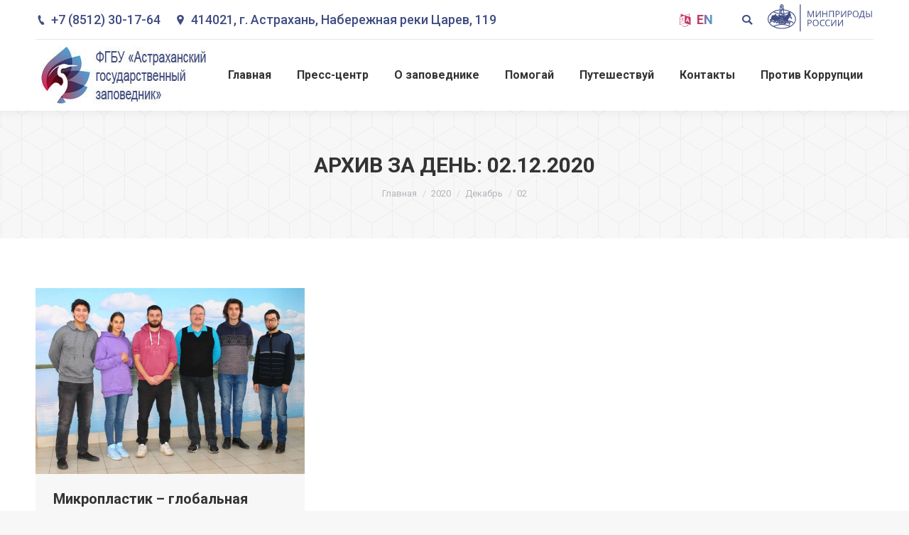

--- FILE ---
content_type: text/html; charset=UTF-8
request_url: https://astrakhanzapoved.ru/blog/2020/12/02/
body_size: 23047
content:
<!DOCTYPE html>
<!--[if !(IE 6) | !(IE 7) | !(IE 8)  ]><!-->
<html lang="ru-RU" class="no-js">
<!--<![endif]-->
<head>
	<meta charset="UTF-8" />
		<meta name="viewport" content="width=device-width, initial-scale=1, maximum-scale=1, user-scalable=0">
		<meta name="theme-color" content="3"/>	<link rel="profile" href="https://gmpg.org/xfn/11" />
	        <script type="text/javascript">
            if (/Android|webOS|iPhone|iPad|iPod|BlackBerry|IEMobile|Opera Mini/i.test(navigator.userAgent)) {
                var originalAddEventListener = EventTarget.prototype.addEventListener,
                    oldWidth = window.innerWidth;

                EventTarget.prototype.addEventListener = function (eventName, eventHandler, useCapture) {
                    if (eventName === "resize") {
                        originalAddEventListener.call(this, eventName, function (event) {
                            if (oldWidth === window.innerWidth) {
                                return;
                            }
                            else if (oldWidth !== window.innerWidth) {
                                oldWidth = window.innerWidth;
                            }
                            if (eventHandler.handleEvent) {
                                eventHandler.handleEvent.call(this, event);
                            }
                            else {
                                eventHandler.call(this, event);
                            };
                        }, useCapture);
                    }
                    else {
                        originalAddEventListener.call(this, eventName, eventHandler, useCapture);
                    };
                };
            };
        </script>
		<title>02.12.2020 &#8211; Астраханский биосферный заповедник</title>
<style type="text/css">			.heateorSssInstagramBackground{background:radial-gradient(circle at 30% 107%,#fdf497 0,#fdf497 5%,#fd5949 45%,#d6249f 60%,#285aeb 90%)}
											.heateor_sss_horizontal_sharing .heateorSssSharing,.heateor_sss_standard_follow_icons_container .heateorSssSharing{
							color: #fff;
						border-width: 0px;
			border-style: solid;
			border-color: transparent;
		}
				.heateor_sss_horizontal_sharing .heateorSssTCBackground{
			color:#666;
		}
				.heateor_sss_horizontal_sharing .heateorSssSharing:hover,.heateor_sss_standard_follow_icons_container .heateorSssSharing:hover{
						border-color: transparent;
		}
		.heateor_sss_vertical_sharing .heateorSssSharing,.heateor_sss_floating_follow_icons_container .heateorSssSharing{
							color: #fff;
						border-width: 0px;
			border-style: solid;
			border-color: transparent;
		}
				.heateor_sss_vertical_sharing .heateorSssTCBackground{
			color:#666;
		}
				.heateor_sss_vertical_sharing .heateorSssSharing:hover,.heateor_sss_floating_follow_icons_container .heateorSssSharing:hover{
						border-color: transparent;
		}
		
		@media screen and (max-width:783px) {.heateor_sss_vertical_sharing{display:none!important}}@media screen and (max-width:783px) {.heateor_sss_floating_follow_icons_container{display:none!important}}div.heateor_sss_sharing_title{text-align:center}ul.heateor_sss_sharing_ul{width:100%;text-align:center;}div.heateor_sss_horizontal_sharing ul.heateor_sss_sharing_ul li{float:none!important;display:inline-block;}</style><meta name='robots' content='max-image-preview:large' />
<script>window._wca = window._wca || [];</script>
<link rel='dns-prefetch' href='//stats.wp.com' />
<link rel='dns-prefetch' href='//maps.googleapis.com' />
<link rel='dns-prefetch' href='//fonts.googleapis.com' />
<link rel='dns-prefetch' href='//s.w.org' />
<link rel="alternate" type="application/rss+xml" title="Астраханский биосферный заповедник &raquo; Лента" href="https://astrakhanzapoved.ru/feed/" />
<link rel="alternate" type="application/rss+xml" title="Астраханский биосферный заповедник &raquo; Лента комментариев" href="https://astrakhanzapoved.ru/comments/feed/" />
		<script type="text/javascript">
			window._wpemojiSettings = {"baseUrl":"https:\/\/s.w.org\/images\/core\/emoji\/13.1.0\/72x72\/","ext":".png","svgUrl":"https:\/\/s.w.org\/images\/core\/emoji\/13.1.0\/svg\/","svgExt":".svg","source":{"concatemoji":"https:\/\/astrakhanzapoved.ru\/wp-includes\/js\/wp-emoji-release.min.js?ver=5.8.1"}};
			!function(e,a,t){var n,r,o,i=a.createElement("canvas"),p=i.getContext&&i.getContext("2d");function s(e,t){var a=String.fromCharCode;p.clearRect(0,0,i.width,i.height),p.fillText(a.apply(this,e),0,0);e=i.toDataURL();return p.clearRect(0,0,i.width,i.height),p.fillText(a.apply(this,t),0,0),e===i.toDataURL()}function c(e){var t=a.createElement("script");t.src=e,t.defer=t.type="text/javascript",a.getElementsByTagName("head")[0].appendChild(t)}for(o=Array("flag","emoji"),t.supports={everything:!0,everythingExceptFlag:!0},r=0;r<o.length;r++)t.supports[o[r]]=function(e){if(!p||!p.fillText)return!1;switch(p.textBaseline="top",p.font="600 32px Arial",e){case"flag":return s([127987,65039,8205,9895,65039],[127987,65039,8203,9895,65039])?!1:!s([55356,56826,55356,56819],[55356,56826,8203,55356,56819])&&!s([55356,57332,56128,56423,56128,56418,56128,56421,56128,56430,56128,56423,56128,56447],[55356,57332,8203,56128,56423,8203,56128,56418,8203,56128,56421,8203,56128,56430,8203,56128,56423,8203,56128,56447]);case"emoji":return!s([10084,65039,8205,55357,56613],[10084,65039,8203,55357,56613])}return!1}(o[r]),t.supports.everything=t.supports.everything&&t.supports[o[r]],"flag"!==o[r]&&(t.supports.everythingExceptFlag=t.supports.everythingExceptFlag&&t.supports[o[r]]);t.supports.everythingExceptFlag=t.supports.everythingExceptFlag&&!t.supports.flag,t.DOMReady=!1,t.readyCallback=function(){t.DOMReady=!0},t.supports.everything||(n=function(){t.readyCallback()},a.addEventListener?(a.addEventListener("DOMContentLoaded",n,!1),e.addEventListener("load",n,!1)):(e.attachEvent("onload",n),a.attachEvent("onreadystatechange",function(){"complete"===a.readyState&&t.readyCallback()})),(n=t.source||{}).concatemoji?c(n.concatemoji):n.wpemoji&&n.twemoji&&(c(n.twemoji),c(n.wpemoji)))}(window,document,window._wpemojiSettings);
		</script>
		<style type="text/css">
img.wp-smiley,
img.emoji {
	display: inline !important;
	border: none !important;
	box-shadow: none !important;
	height: 1em !important;
	width: 1em !important;
	margin: 0 .07em !important;
	vertical-align: -0.1em !important;
	background: none !important;
	padding: 0 !important;
}
</style>
	<link rel='stylesheet' id='wc-block-vendors-style-css'  href='https://astrakhanzapoved.ru/wp-content/plugins/woocommerce/packages/woocommerce-blocks/build/vendors-style.css?ver=3.8.1' type='text/css' media='all' />
<link rel='stylesheet' id='wc-block-style-css'  href='https://astrakhanzapoved.ru/wp-content/plugins/woocommerce/packages/woocommerce-blocks/build/style.css?ver=3.8.1' type='text/css' media='all' />
<link rel='stylesheet' id='contact-form-7-css'  href='https://astrakhanzapoved.ru/wp-content/plugins/contact-form-7/includes/css/styles.css?ver=5.3.2' type='text/css' media='all' />
<link rel='stylesheet' id='cpvc-addon-for-vc-style-css'  href='https://astrakhanzapoved.ru/wp-content/plugins/convertplug-vc//assets/css/style.css?ver=1.0.0' type='text/css' media='all' />
<link rel='stylesheet' id='cpvc-addon-for-vc-grid-css'  href='https://astrakhanzapoved.ru/wp-content/plugins/convertplug-vc//assets/css/cpvc-addon-grid.css?ver=1.0.0' type='text/css' media='all' />
<link rel='stylesheet' id='bwg_fonts-css'  href='https://astrakhanzapoved.ru/wp-content/plugins/photo-gallery/css/bwg-fonts/fonts.css?ver=0.0.1' type='text/css' media='all' />
<link rel='stylesheet' id='sumoselect-css'  href='https://astrakhanzapoved.ru/wp-content/plugins/photo-gallery/css/sumoselect.min.css?ver=3.0.3' type='text/css' media='all' />
<link rel='stylesheet' id='mCustomScrollbar-css'  href='https://astrakhanzapoved.ru/wp-content/plugins/photo-gallery/css/jquery.mCustomScrollbar.min.css?ver=1.5.65' type='text/css' media='all' />
<link rel='stylesheet' id='bwg_frontend-css'  href='https://astrakhanzapoved.ru/wp-content/plugins/photo-gallery/css/styles.min.css?ver=1.5.65' type='text/css' media='all' />
<link rel='stylesheet' id='rs-plugin-settings-css'  href='https://astrakhanzapoved.ru/wp-content/plugins/revslider/public/assets/css/settings.css?ver=5.4.8.3' type='text/css' media='all' />
<style id='rs-plugin-settings-inline-css' type='text/css'>
@import url(https://fonts.googleapis.com/css?family=Oswald);@import url(https://fonts.googleapis.com/css?family=Open+Sans:400italic,400,700,800);.tp-caption a{color:#ff7302;text-shadow:none;-webkit-transition:all 0.2s ease-out;-moz-transition:all 0.2s ease-out;-o-transition:all 0.2s ease-out;-ms-transition:all 0.2s ease-out}.tp-caption a:hover{color:#ffa902}.tp-caption a{color:#ff7302;text-shadow:none;-webkit-transition:all 0.2s ease-out;-moz-transition:all 0.2s ease-out;-o-transition:all 0.2s ease-out;-ms-transition:all 0.2s ease-out}.tp-caption a:hover{color:#ffa902}.tp-caption.big_caption_3,.tp-caption.big_caption_2,.tp-caption.big_caption_4,.tp-caption.big_caption_5,.tp-caption.big_caption_6,.tp-caption.big_caption_7,.tp-caption.big_caption_8,.tp-caption.big_caption_9,.tp-caption.big_caption_10,.tp-caption.big_caption_11,.tp-caption.big_caption_12,.tp-caption.big_caption_13,.tp-caption.big_caption_3_white,.tp-caption.big_caption_2_white,.tp-caption.big_caption_4_white{position:absolute; color:#e14f4f; text-shadow:none; font-size:80px; line-height:80px; font-family:"Oswald";border-width:0px; border-style:none}.tp-caption.big_caption_2,.tp-caption.big_caption_2_white{font-size:48px}.tp-caption.big_caption_4,.tp-caption.big_caption_4_white{font-size:124px; color:#fff}.tp-caption.big_caption_5{font-size:120px;color:#94BB54;font-weight:800}.tp-caption.big_caption_6{font-size:84px;color:#94BB54;font-weight:800}.tp-caption.big_caption_7{font-size:50px;color:#333;font-weight:800}.tp-caption.big_caption_8{font-size:24px;color:#fff;font-family:"Open Sans"}.tp-caption.big_caption_9{font-size:100px;color:#fff !important}.tp-caption.big_caption_10{font-size:55px;color:#2a2b2c;font-weight:bold}.tp-caption.big_caption_11{font-size:100px;color:#fff}.tp-caption.big_caption_12{font-size:200px;color:#94BB54;font-weight:800}.tp-caption.big_caption_13{font-size:24px;color:#aaa;font-family:"Open Sans"}.tp-caption.handwriting,.tp-caption.handwriting_white{position:absolute; color:#fff; text-shadow:none; font-size:144px; line-height:44px; font-family:"Dancing Script";padding:15px 40px 15px 40px;margin:0px; border-width:0px; border-style:none}.tp-caption.store_button a{position:absolute; color:#fff; text-shadow:none; font-size:18px; line-height:18px; font-weight:bold; font-family:"Open Sans";padding:20px 35px 20px 35px !important;margin:0px;  cursor:pointer;   background:#1ABC9C;  border-radius:5px;   border-bottom:4px solid #16A085}.tp-caption.store_button_white a{position:absolute; color:#fff; text-shadow:none;   font-size:14px;  font-weight:normal;  padding:10px 20px !important;   background:#379BDE;   border-bottom:4px solid #2980B9;   border-radius:5px }.tp-caption.store_button_white a:hover{background:#2980B9; border-bottom:4px solid #379BDE}.tp-caption.store_button a,.tp-caption.store_button_white a{color:#fff !important}.tp-caption.store_button_white a{color:#fff !important}.tp-caption a{color:#ff7302;text-shadow:none;-webkit-transition:all 0.2s ease-out;-moz-transition:all 0.2s ease-out;-o-transition:all 0.2s ease-out;-ms-transition:all 0.2s ease-out}.tp-caption a:hover{color:#ffa902}.tp-caption.big_caption_3_white,.tp-caption.big_caption_2_white,.tp-caption.big_caption_4_white,.tp-caption.handwriting_white{color:#fff}.tp-caption a{color:#ff7302;text-shadow:none;-webkit-transition:all 0.2s ease-out;-moz-transition:all 0.2s ease-out;-o-transition:all 0.2s ease-out;-ms-transition:all 0.2s ease-out}.tp-caption a:hover{color:#ffa902}@import url(https://fonts.googleapis.com/css?family=Oswald);@import url(https://fonts.googleapis.com/css?family=Open+Sans:400italic,400,700,800);.tp-caption a{color:#ff7302;text-shadow:none;-webkit-transition:all 0.2s ease-out;-moz-transition:all 0.2s ease-out;-o-transition:all 0.2s ease-out;-ms-transition:all 0.2s ease-out}.tp-caption a:hover{color:#ffa902}.tp-caption a{color:#ff7302;text-shadow:none;-webkit-transition:all 0.2s ease-out;-moz-transition:all 0.2s ease-out;-o-transition:all 0.2s ease-out;-ms-transition:all 0.2s ease-out}.tp-caption a:hover{color:#ffa902}.tp-caption.big_caption_3,.tp-caption.big_caption_2,.tp-caption.big_caption_4,.tp-caption.big_caption_5,.tp-caption.big_caption_6,.tp-caption.big_caption_7,.tp-caption.big_caption_8,.tp-caption.big_caption_9,.tp-caption.big_caption_10,.tp-caption.big_caption_11,.tp-caption.big_caption_12,.tp-caption.big_caption_13,.tp-caption.big_caption_3_white,.tp-caption.big_caption_2_white,.tp-caption.big_caption_4_white{position:absolute; color:#e14f4f; text-shadow:none; font-size:80px; line-height:80px; font-family:"Oswald";border-width:0px; border-style:none}.tp-caption.big_caption_2,.tp-caption.big_caption_2_white{font-size:48px}.tp-caption.big_caption_4,.tp-caption.big_caption_4_white{font-size:124px; color:#fff}.tp-caption.big_caption_5{font-size:120px;color:#94BB54;font-weight:800}.tp-caption.big_caption_6{font-size:84px;color:#94BB54;font-weight:800}.tp-caption.big_caption_7{font-size:50px;color:#333;font-weight:800}.tp-caption.big_caption_8{font-size:24px;color:#fff;font-family:"Open Sans"}.tp-caption.big_caption_9{font-size:100px;color:#fff !important}.tp-caption.big_caption_10{font-size:55px;color:#2a2b2c;font-weight:bold}.tp-caption.big_caption_11{font-size:100px;color:#fff}.tp-caption.big_caption_12{font-size:200px;color:#94BB54;font-weight:800}.tp-caption.big_caption_13{font-size:24px;color:#aaa;font-family:"Open Sans"}.tp-caption.handwriting,.tp-caption.handwriting_white{position:absolute; color:#fff; text-shadow:none; font-size:144px; line-height:44px; font-family:"Dancing Script";padding:15px 40px 15px 40px;margin:0px; border-width:0px; border-style:none}.tp-caption.store_button a{position:absolute; color:#fff; text-shadow:none; font-size:18px; line-height:18px; font-weight:bold; font-family:"Open Sans";padding:20px 35px 20px 35px !important;margin:0px;  cursor:pointer;   background:#1ABC9C;  border-radius:5px;   border-bottom:4px solid #16A085}.tp-caption.store_button_white a{position:absolute; color:#fff; text-shadow:none;   font-size:14px;  font-weight:normal;  padding:10px 20px !important;   background:#379BDE;   border-bottom:4px solid #2980B9;   border-radius:5px }.tp-caption.store_button_white a:hover{background:#2980B9; border-bottom:4px solid #379BDE}.tp-caption.store_button a,.tp-caption.store_button_white a{color:#fff !important}.tp-caption.store_button_white a{color:#fff !important}.tp-caption a{color:#ff7302;text-shadow:none;-webkit-transition:all 0.2s ease-out;-moz-transition:all 0.2s ease-out;-o-transition:all 0.2s ease-out;-ms-transition:all 0.2s ease-out}.tp-caption a:hover{color:#ffa902}.tp-caption.big_caption_3_white,.tp-caption.big_caption_2_white,.tp-caption.big_caption_4_white,.tp-caption.handwriting_white{color:#fff}.tp-caption a{color:#ff7302;text-shadow:none;-webkit-transition:all 0.2s ease-out;-moz-transition:all 0.2s ease-out;-o-transition:all 0.2s ease-out;-ms-transition:all 0.2s ease-out}.tp-caption a:hover{color:#ffa902}@import url(https://fonts.googleapis.com/css?family=Oswald);@import url(https://fonts.googleapis.com/css?family=Open+Sans:400italic,400,700,800);.tp-caption a{color:#ff7302;text-shadow:none;-webkit-transition:all 0.2s ease-out;-moz-transition:all 0.2s ease-out;-o-transition:all 0.2s ease-out;-ms-transition:all 0.2s ease-out}.tp-caption a:hover{color:#ffa902}.tp-caption a{color:#ff7302;text-shadow:none;-webkit-transition:all 0.2s ease-out;-moz-transition:all 0.2s ease-out;-o-transition:all 0.2s ease-out;-ms-transition:all 0.2s ease-out}.tp-caption a:hover{color:#ffa902}.tp-caption.big_caption_3,.tp-caption.big_caption_2,.tp-caption.big_caption_4,.tp-caption.big_caption_5,.tp-caption.big_caption_6,.tp-caption.big_caption_7,.tp-caption.big_caption_8,.tp-caption.big_caption_9,.tp-caption.big_caption_10,.tp-caption.big_caption_11,.tp-caption.big_caption_12,.tp-caption.big_caption_13,.tp-caption.big_caption_3_white,.tp-caption.big_caption_2_white,.tp-caption.big_caption_4_white{position:absolute; color:#e14f4f; text-shadow:none; font-size:80px; line-height:80px; font-family:"Oswald";border-width:0px; border-style:none}.tp-caption.big_caption_2,.tp-caption.big_caption_2_white{font-size:48px}.tp-caption.big_caption_4,.tp-caption.big_caption_4_white{font-size:124px; color:#fff}.tp-caption.big_caption_5{font-size:120px;color:#94BB54;font-weight:800}.tp-caption.big_caption_6{font-size:84px;color:#94BB54;font-weight:800}.tp-caption.big_caption_7{font-size:50px;color:#333;font-weight:800}.tp-caption.big_caption_8{font-size:24px;color:#fff;font-family:"Open Sans"}.tp-caption.big_caption_9{font-size:100px;color:#fff !important}.tp-caption.big_caption_10{font-size:55px;color:#2a2b2c;font-weight:bold}.tp-caption.big_caption_11{font-size:100px;color:#fff}.tp-caption.big_caption_12{font-size:200px;color:#94BB54;font-weight:800}.tp-caption.big_caption_13{font-size:24px;color:#aaa;font-family:"Open Sans"}.tp-caption.handwriting,.tp-caption.handwriting_white{position:absolute; color:#fff; text-shadow:none; font-size:144px; line-height:44px; font-family:"Dancing Script";padding:15px 40px 15px 40px;margin:0px; border-width:0px; border-style:none}.tp-caption.store_button a{position:absolute; color:#fff; text-shadow:none; font-size:18px; line-height:18px; font-weight:bold; font-family:"Open Sans";padding:20px 35px 20px 35px !important;margin:0px;  cursor:pointer;   background:#1ABC9C;  border-radius:5px;   border-bottom:4px solid #16A085}.tp-caption.store_button_white a{position:absolute; color:#fff; text-shadow:none;   font-size:14px;  font-weight:normal;  padding:10px 20px !important;   background:#379BDE;   border-bottom:4px solid #2980B9;   border-radius:5px }.tp-caption.store_button_white a:hover{background:#2980B9; border-bottom:4px solid #379BDE}.tp-caption.store_button a,.tp-caption.store_button_white a{color:#fff !important}.tp-caption.store_button_white a{color:#fff !important}.tp-caption a{color:#ff7302;text-shadow:none;-webkit-transition:all 0.2s ease-out;-moz-transition:all 0.2s ease-out;-o-transition:all 0.2s ease-out;-ms-transition:all 0.2s ease-out}.tp-caption a:hover{color:#ffa902}.tp-caption.big_caption_3_white,.tp-caption.big_caption_2_white,.tp-caption.big_caption_4_white,.tp-caption.handwriting_white{color:#fff}.tp-caption a{color:#ff7302;text-shadow:none;-webkit-transition:all 0.2s ease-out;-moz-transition:all 0.2s ease-out;-o-transition:all 0.2s ease-out;-ms-transition:all 0.2s ease-out}.tp-caption a:hover{color:#ffa902}@import url(https://fonts.googleapis.com/css?family=Oswald);@import url(https://fonts.googleapis.com/css?family=Open+Sans:400italic,400,700,800);.tp-caption a{color:#ff7302;text-shadow:none;-webkit-transition:all 0.2s ease-out;-moz-transition:all 0.2s ease-out;-o-transition:all 0.2s ease-out;-ms-transition:all 0.2s ease-out}.tp-caption a:hover{color:#ffa902}.tp-caption a{color:#ff7302;text-shadow:none;-webkit-transition:all 0.2s ease-out;-moz-transition:all 0.2s ease-out;-o-transition:all 0.2s ease-out;-ms-transition:all 0.2s ease-out}.tp-caption a:hover{color:#ffa902}.tp-caption.big_caption_3,.tp-caption.big_caption_2,.tp-caption.big_caption_4,.tp-caption.big_caption_5,.tp-caption.big_caption_6,.tp-caption.big_caption_7,.tp-caption.big_caption_8,.tp-caption.big_caption_9,.tp-caption.big_caption_10,.tp-caption.big_caption_11,.tp-caption.big_caption_12,.tp-caption.big_caption_13,.tp-caption.big_caption_3_white,.tp-caption.big_caption_2_white,.tp-caption.big_caption_4_white{position:absolute; color:#e14f4f; text-shadow:none; font-size:80px; line-height:80px; font-family:"Oswald";border-width:0px; border-style:none}.tp-caption.big_caption_2,.tp-caption.big_caption_2_white{font-size:48px}.tp-caption.big_caption_4,.tp-caption.big_caption_4_white{font-size:124px; color:#fff}.tp-caption.big_caption_5{font-size:120px;color:#94BB54;font-weight:800}.tp-caption.big_caption_6{font-size:84px;color:#94BB54;font-weight:800}.tp-caption.big_caption_7{font-size:50px;color:#333;font-weight:800}.tp-caption.big_caption_8{font-size:24px;color:#fff;font-family:"Open Sans"}.tp-caption.big_caption_9{font-size:100px;color:#fff !important}.tp-caption.big_caption_10{font-size:55px;color:#2a2b2c;font-weight:bold}.tp-caption.big_caption_11{font-size:100px;color:#fff}.tp-caption.big_caption_12{font-size:200px;color:#94BB54;font-weight:800}.tp-caption.big_caption_13{font-size:24px;color:#aaa;font-family:"Open Sans"}.tp-caption.handwriting,.tp-caption.handwriting_white{position:absolute; color:#fff; text-shadow:none; font-size:144px; line-height:44px; font-family:"Dancing Script";padding:15px 40px 15px 40px;margin:0px; border-width:0px; border-style:none}.tp-caption.store_button a{position:absolute; color:#fff; text-shadow:none; font-size:18px; line-height:18px; font-weight:bold; font-family:"Open Sans";padding:20px 35px 20px 35px !important;margin:0px;  cursor:pointer;   background:#1ABC9C;  border-radius:5px;   border-bottom:4px solid #16A085}.tp-caption.store_button_white a{position:absolute; color:#fff; text-shadow:none;   font-size:14px;  font-weight:normal;  padding:10px 20px !important;   background:#379BDE;   border-bottom:4px solid #2980B9;   border-radius:5px }.tp-caption.store_button_white a:hover{background:#2980B9; border-bottom:4px solid #379BDE}.tp-caption.store_button a,.tp-caption.store_button_white a{color:#fff !important}.tp-caption.store_button_white a{color:#fff !important}.tp-caption a{color:#ff7302;text-shadow:none;-webkit-transition:all 0.2s ease-out;-moz-transition:all 0.2s ease-out;-o-transition:all 0.2s ease-out;-ms-transition:all 0.2s ease-out}.tp-caption a:hover{color:#ffa902}.tp-caption.big_caption_3_white,.tp-caption.big_caption_2_white,.tp-caption.big_caption_4_white,.tp-caption.handwriting_white{color:#fff}.tp-caption a{color:#ff7302;text-shadow:none;-webkit-transition:all 0.2s ease-out;-moz-transition:all 0.2s ease-out;-o-transition:all 0.2s ease-out;-ms-transition:all 0.2s ease-out}.tp-caption a:hover{color:#ffa902}@import url(https://fonts.googleapis.com/css?family=Oswald);@import url(https://fonts.googleapis.com/css?family=Open+Sans:400italic,400,700,800);.tp-caption a{color:#ff7302;text-shadow:none;-webkit-transition:all 0.2s ease-out;-moz-transition:all 0.2s ease-out;-o-transition:all 0.2s ease-out;-ms-transition:all 0.2s ease-out}.tp-caption a:hover{color:#ffa902}.tp-caption a{color:#ff7302;text-shadow:none;-webkit-transition:all 0.2s ease-out;-moz-transition:all 0.2s ease-out;-o-transition:all 0.2s ease-out;-ms-transition:all 0.2s ease-out}.tp-caption a:hover{color:#ffa902}.tp-caption.big_caption_3,.tp-caption.big_caption_2,.tp-caption.big_caption_4,.tp-caption.big_caption_5,.tp-caption.big_caption_6,.tp-caption.big_caption_7,.tp-caption.big_caption_8,.tp-caption.big_caption_9,.tp-caption.big_caption_10,.tp-caption.big_caption_11,.tp-caption.big_caption_12,.tp-caption.big_caption_13,.tp-caption.big_caption_3_white,.tp-caption.big_caption_2_white,.tp-caption.big_caption_4_white{position:absolute; color:#e14f4f; text-shadow:none; font-size:80px; line-height:80px; font-family:"Oswald";border-width:0px; border-style:none}.tp-caption.big_caption_2,.tp-caption.big_caption_2_white{font-size:48px}.tp-caption.big_caption_4,.tp-caption.big_caption_4_white{font-size:124px; color:#fff}.tp-caption.big_caption_5{font-size:120px;color:#94BB54;font-weight:800}.tp-caption.big_caption_6{font-size:84px;color:#94BB54;font-weight:800}.tp-caption.big_caption_7{font-size:50px;color:#333;font-weight:800}.tp-caption.big_caption_8{font-size:24px;color:#fff;font-family:"Open Sans"}.tp-caption.big_caption_9{font-size:100px;color:#fff !important}.tp-caption.big_caption_10{font-size:55px;color:#2a2b2c;font-weight:bold}.tp-caption.big_caption_11{font-size:100px;color:#fff}.tp-caption.big_caption_12{font-size:200px;color:#94BB54;font-weight:800}.tp-caption.big_caption_13{font-size:24px;color:#aaa;font-family:"Open Sans"}.tp-caption.handwriting,.tp-caption.handwriting_white{position:absolute; color:#fff; text-shadow:none; font-size:144px; line-height:44px; font-family:"Dancing Script";padding:15px 40px 15px 40px;margin:0px; border-width:0px; border-style:none}.tp-caption.store_button a{position:absolute; color:#fff; text-shadow:none; font-size:18px; line-height:18px; font-weight:bold; font-family:"Open Sans";padding:20px 35px 20px 35px !important;margin:0px;  cursor:pointer;   background:#1ABC9C;  border-radius:5px;   border-bottom:4px solid #16A085}.tp-caption.store_button_white a{position:absolute; color:#fff; text-shadow:none;   font-size:14px;  font-weight:normal;  padding:10px 20px !important;   background:#379BDE;   border-bottom:4px solid #2980B9;   border-radius:5px }.tp-caption.store_button_white a:hover{background:#2980B9; border-bottom:4px solid #379BDE}.tp-caption.store_button a,.tp-caption.store_button_white a{color:#fff !important}.tp-caption.store_button_white a{color:#fff !important}.tp-caption a{color:#ff7302;text-shadow:none;-webkit-transition:all 0.2s ease-out;-moz-transition:all 0.2s ease-out;-o-transition:all 0.2s ease-out;-ms-transition:all 0.2s ease-out}.tp-caption a:hover{color:#ffa902}.tp-caption.big_caption_3_white,.tp-caption.big_caption_2_white,.tp-caption.big_caption_4_white,.tp-caption.handwriting_white{color:#fff}.tp-caption a{color:#ff7302;text-shadow:none;-webkit-transition:all 0.2s ease-out;-moz-transition:all 0.2s ease-out;-o-transition:all 0.2s ease-out;-ms-transition:all 0.2s ease-out}.tp-caption a:hover{color:#ffa902}
</style>
<style id='woocommerce-inline-inline-css' type='text/css'>
.woocommerce form .form-row .required { visibility: visible; }
</style>
<link rel='stylesheet' id='the7-Defaults-css'  href='https://astrakhanzapoved.ru/wp-content/uploads/smile_fonts/Defaults/Defaults.css?ver=5.8.1' type='text/css' media='all' />
<link rel='stylesheet' id='heateor_sss_frontend_css-css'  href='https://astrakhanzapoved.ru/wp-content/plugins/sassy-social-share/public/css/sassy-social-share-public.css?ver=3.3.16' type='text/css' media='all' />
<link rel='stylesheet' id='heateor_sss_sharing_default_svg-css'  href='https://astrakhanzapoved.ru/wp-content/plugins/sassy-social-share/admin/css/sassy-social-share-svg.css?ver=3.3.16' type='text/css' media='all' />
<!--[if lt IE 9]>
<link rel='stylesheet' id='vc_lte_ie9-css'  href='https://astrakhanzapoved.ru/wp-content/plugins/js_composer/assets/css/vc_lte_ie9.min.css?ver=6.0.5' type='text/css' media='screen' />
<![endif]-->
<link rel='stylesheet' id='js_composer_front-css'  href='https://astrakhanzapoved.ru/wp-content/plugins/js_composer/assets/css/js_composer.min.css?ver=6.0.5' type='text/css' media='all' />
<link rel='stylesheet' id='jquery-lazyloadxt-spinner-css-css'  href='//astrakhanzapoved.ru/wp-content/plugins/a3-lazy-load/assets/css/jquery.lazyloadxt.spinner.css?ver=5.8.1' type='text/css' media='all' />
<link rel='stylesheet' id='dt-web-fonts-css'  href='//fonts.googleapis.com/css?family=Roboto%3A400%2C500%2C600%2C700%7CRoboto+Condensed%3A400%2C600%2C700&#038;ver=7.7.3' type='text/css' media='all' />
<link rel='stylesheet' id='dt-main-css'  href='https://astrakhanzapoved.ru/wp-content/themes/dt-the7/css/main.min.css?ver=7.7.3' type='text/css' media='all' />
<style id='dt-main-inline-css' type='text/css'>
body #load {
  display: block;
  height: 100%;
  overflow: hidden;
  position: fixed;
  width: 100%;
  z-index: 9901;
  opacity: 1;
  visibility: visible;
  -webkit-transition: all .35s ease-out;
  transition: all .35s ease-out;
}
.load-wrap {
  width: 100%;
  height: 100%;
  background-position: center center;
  background-repeat: no-repeat;
  text-align: center;
}
.load-wrap > svg {
  position: absolute;
  top: 50%;
  left: 50%;
  -ms-transform: translate(-50%,-50%);
  -webkit-transform: translate(-50%,-50%);
  transform: translate(-50%,-50%);
}
#load {
  background-color: #ffffff;
}
.uil-default rect:not(.bk) {
  fill: #5599cc;
}
.uil-ring > path {
  fill: #5599cc;
}
.ring-loader .circle {
  fill: #5599cc;
}
.ring-loader .moving-circle {
  fill: #5599cc;
}
.uil-hourglass .glass {
  stroke: #5599cc;
}
.uil-hourglass .sand {
  fill: #5599cc;
}
.spinner-loader .load-wrap {
  background-image: url("data:image/svg+xml,%3Csvg width='75px' height='75px' xmlns='http://www.w3.org/2000/svg' viewBox='0 0 100 100' preserveAspectRatio='xMidYMid' class='uil-default'%3E%3Crect x='0' y='0' width='100' height='100' fill='none' class='bk'%3E%3C/rect%3E%3Crect  x='46.5' y='40' width='7' height='20' rx='5' ry='5' fill='%235599cc' transform='rotate(0 50 50) translate(0 -30)'%3E  %3Canimate attributeName='opacity' from='1' to='0' dur='1s' begin='0s' repeatCount='indefinite'/%3E%3C/rect%3E%3Crect  x='46.5' y='40' width='7' height='20' rx='5' ry='5' fill='%235599cc' transform='rotate(30 50 50) translate(0 -30)'%3E  %3Canimate attributeName='opacity' from='1' to='0' dur='1s' begin='0.08333333333333333s' repeatCount='indefinite'/%3E%3C/rect%3E%3Crect  x='46.5' y='40' width='7' height='20' rx='5' ry='5' fill='%235599cc' transform='rotate(60 50 50) translate(0 -30)'%3E  %3Canimate attributeName='opacity' from='1' to='0' dur='1s' begin='0.16666666666666666s' repeatCount='indefinite'/%3E%3C/rect%3E%3Crect  x='46.5' y='40' width='7' height='20' rx='5' ry='5' fill='%235599cc' transform='rotate(90 50 50) translate(0 -30)'%3E  %3Canimate attributeName='opacity' from='1' to='0' dur='1s' begin='0.25s' repeatCount='indefinite'/%3E%3C/rect%3E%3Crect  x='46.5' y='40' width='7' height='20' rx='5' ry='5' fill='%235599cc' transform='rotate(120 50 50) translate(0 -30)'%3E  %3Canimate attributeName='opacity' from='1' to='0' dur='1s' begin='0.3333333333333333s' repeatCount='indefinite'/%3E%3C/rect%3E%3Crect  x='46.5' y='40' width='7' height='20' rx='5' ry='5' fill='%235599cc' transform='rotate(150 50 50) translate(0 -30)'%3E  %3Canimate attributeName='opacity' from='1' to='0' dur='1s' begin='0.4166666666666667s' repeatCount='indefinite'/%3E%3C/rect%3E%3Crect  x='46.5' y='40' width='7' height='20' rx='5' ry='5' fill='%235599cc' transform='rotate(180 50 50) translate(0 -30)'%3E  %3Canimate attributeName='opacity' from='1' to='0' dur='1s' begin='0.5s' repeatCount='indefinite'/%3E%3C/rect%3E%3Crect  x='46.5' y='40' width='7' height='20' rx='5' ry='5' fill='%235599cc' transform='rotate(210 50 50) translate(0 -30)'%3E  %3Canimate attributeName='opacity' from='1' to='0' dur='1s' begin='0.5833333333333334s' repeatCount='indefinite'/%3E%3C/rect%3E%3Crect  x='46.5' y='40' width='7' height='20' rx='5' ry='5' fill='%235599cc' transform='rotate(240 50 50) translate(0 -30)'%3E  %3Canimate attributeName='opacity' from='1' to='0' dur='1s' begin='0.6666666666666666s' repeatCount='indefinite'/%3E%3C/rect%3E%3Crect  x='46.5' y='40' width='7' height='20' rx='5' ry='5' fill='%235599cc' transform='rotate(270 50 50) translate(0 -30)'%3E  %3Canimate attributeName='opacity' from='1' to='0' dur='1s' begin='0.75s' repeatCount='indefinite'/%3E%3C/rect%3E%3Crect  x='46.5' y='40' width='7' height='20' rx='5' ry='5' fill='%235599cc' transform='rotate(300 50 50) translate(0 -30)'%3E  %3Canimate attributeName='opacity' from='1' to='0' dur='1s' begin='0.8333333333333334s' repeatCount='indefinite'/%3E%3C/rect%3E%3Crect  x='46.5' y='40' width='7' height='20' rx='5' ry='5' fill='%235599cc' transform='rotate(330 50 50) translate(0 -30)'%3E  %3Canimate attributeName='opacity' from='1' to='0' dur='1s' begin='0.9166666666666666s' repeatCount='indefinite'/%3E%3C/rect%3E%3C/svg%3E");
}
.ring-loader .load-wrap {
  background-image: url("data:image/svg+xml,%3Csvg xmlns='http://www.w3.org/2000/svg' viewBox='0 0 32 32' width='72' height='72' fill='%235599cc'%3E   %3Cpath opacity='.25' d='M16 0 A16 16 0 0 0 16 32 A16 16 0 0 0 16 0 M16 4 A12 12 0 0 1 16 28 A12 12 0 0 1 16 4'/%3E   %3Cpath d='M16 0 A16 16 0 0 1 32 16 L28 16 A12 12 0 0 0 16 4z'%3E     %3CanimateTransform attributeName='transform' type='rotate' from='0 16 16' to='360 16 16' dur='0.8s' repeatCount='indefinite' /%3E   %3C/path%3E %3C/svg%3E");
}
.hourglass-loader .load-wrap {
  background-image: url("data:image/svg+xml,%3Csvg xmlns='http://www.w3.org/2000/svg' viewBox='0 0 32 32' width='72' height='72' fill='%235599cc'%3E   %3Cpath transform='translate(2)' d='M0 12 V20 H4 V12z'%3E      %3Canimate attributeName='d' values='M0 12 V20 H4 V12z; M0 4 V28 H4 V4z; M0 12 V20 H4 V12z; M0 12 V20 H4 V12z' dur='1.2s' repeatCount='indefinite' begin='0' keytimes='0;.2;.5;1' keySplines='0.2 0.2 0.4 0.8;0.2 0.6 0.4 0.8;0.2 0.8 0.4 0.8' calcMode='spline'  /%3E   %3C/path%3E   %3Cpath transform='translate(8)' d='M0 12 V20 H4 V12z'%3E     %3Canimate attributeName='d' values='M0 12 V20 H4 V12z; M0 4 V28 H4 V4z; M0 12 V20 H4 V12z; M0 12 V20 H4 V12z' dur='1.2s' repeatCount='indefinite' begin='0.2' keytimes='0;.2;.5;1' keySplines='0.2 0.2 0.4 0.8;0.2 0.6 0.4 0.8;0.2 0.8 0.4 0.8' calcMode='spline'  /%3E   %3C/path%3E   %3Cpath transform='translate(14)' d='M0 12 V20 H4 V12z'%3E     %3Canimate attributeName='d' values='M0 12 V20 H4 V12z; M0 4 V28 H4 V4z; M0 12 V20 H4 V12z; M0 12 V20 H4 V12z' dur='1.2s' repeatCount='indefinite' begin='0.4' keytimes='0;.2;.5;1' keySplines='0.2 0.2 0.4 0.8;0.2 0.6 0.4 0.8;0.2 0.8 0.4 0.8' calcMode='spline' /%3E   %3C/path%3E   %3Cpath transform='translate(20)' d='M0 12 V20 H4 V12z'%3E     %3Canimate attributeName='d' values='M0 12 V20 H4 V12z; M0 4 V28 H4 V4z; M0 12 V20 H4 V12z; M0 12 V20 H4 V12z' dur='1.2s' repeatCount='indefinite' begin='0.6' keytimes='0;.2;.5;1' keySplines='0.2 0.2 0.4 0.8;0.2 0.6 0.4 0.8;0.2 0.8 0.4 0.8' calcMode='spline' /%3E   %3C/path%3E   %3Cpath transform='translate(26)' d='M0 12 V20 H4 V12z'%3E     %3Canimate attributeName='d' values='M0 12 V20 H4 V12z; M0 4 V28 H4 V4z; M0 12 V20 H4 V12z; M0 12 V20 H4 V12z' dur='1.2s' repeatCount='indefinite' begin='0.8' keytimes='0;.2;.5;1' keySplines='0.2 0.2 0.4 0.8;0.2 0.6 0.4 0.8;0.2 0.8 0.4 0.8' calcMode='spline' /%3E   %3C/path%3E %3C/svg%3E");
}

</style>
<link rel='stylesheet' id='dt-awsome-fonts-back-css'  href='https://astrakhanzapoved.ru/wp-content/themes/dt-the7/fonts/FontAwesome/back-compat.min.css?ver=7.7.3' type='text/css' media='all' />
<link rel='stylesheet' id='dt-awsome-fonts-css'  href='https://astrakhanzapoved.ru/wp-content/themes/dt-the7/fonts/FontAwesome/css/all.min.css?ver=7.7.3' type='text/css' media='all' />
<link rel='stylesheet' id='dt-fontello-css'  href='https://astrakhanzapoved.ru/wp-content/themes/dt-the7/fonts/fontello/css/fontello.min.css?ver=7.7.3' type='text/css' media='all' />
<link rel='stylesheet' id='the7pt-static-css'  href='https://astrakhanzapoved.ru/wp-content/plugins/dt-the7-core/assets/css/post-type.min.css?ver=7.7.3' type='text/css' media='all' />
<link rel='stylesheet' id='dt-custom-css'  href='https://astrakhanzapoved.ru/wp-content/uploads/the7-css/custom.css?ver=80bab44168ca' type='text/css' media='all' />
<link rel='stylesheet' id='wc-dt-custom-css'  href='https://astrakhanzapoved.ru/wp-content/uploads/the7-css/compatibility/wc-dt-custom.css?ver=80bab44168ca' type='text/css' media='all' />
<link rel='stylesheet' id='dt-media-css'  href='https://astrakhanzapoved.ru/wp-content/uploads/the7-css/media.css?ver=80bab44168ca' type='text/css' media='all' />
<link rel='stylesheet' id='the7-mega-menu-css'  href='https://astrakhanzapoved.ru/wp-content/uploads/the7-css/mega-menu.css?ver=80bab44168ca' type='text/css' media='all' />
<link rel='stylesheet' id='the7-elements-css'  href='https://astrakhanzapoved.ru/wp-content/uploads/the7-css/post-type-dynamic.css?ver=80bab44168ca' type='text/css' media='all' />
<link rel='stylesheet' id='style-css'  href='https://astrakhanzapoved.ru/wp-content/themes/dt-the7-child/style.css?ver=7.7.3' type='text/css' media='all' />
<link rel='stylesheet' id='ultimate-style-min-css'  href='https://astrakhanzapoved.ru/wp-content/plugins/Ultimate_VC_Addons/assets/min-css/ultimate.min.css?ver=3.19.0' type='text/css' media='all' />
<link rel='stylesheet' id='ult-icons-css'  href='https://astrakhanzapoved.ru/wp-content/plugins/Ultimate_VC_Addons/assets/css/icons.css?ver=3.19.0' type='text/css' media='all' />
<link rel='stylesheet' id='ultimate-vidcons-css'  href='https://astrakhanzapoved.ru/wp-content/plugins/Ultimate_VC_Addons/assets/fonts/vidcons.css?ver=5.8.1' type='text/css' media='all' />
<link rel='stylesheet' id='jetpack_css-css'  href='https://astrakhanzapoved.ru/wp-content/plugins/jetpack/css/jetpack.css?ver=9.2.1' type='text/css' media='all' />
<script type='text/javascript' id='jquery-core-js-extra'>
/* <![CDATA[ */
var slide_in = {"demo_dir":"https:\/\/astrakhanzapoved.ru\/wp-content\/plugins\/convertplug\/modules\/slide_in\/assets\/demos"};
/* ]]> */
</script>
<script type='text/javascript' src='https://astrakhanzapoved.ru/wp-includes/js/jquery/jquery.min.js?ver=3.6.0' id='jquery-core-js'></script>
<script type='text/javascript' src='https://astrakhanzapoved.ru/wp-includes/js/jquery/jquery-migrate.min.js?ver=3.3.2' id='jquery-migrate-js'></script>
<script type='text/javascript' src='https://astrakhanzapoved.ru/wp-content/plugins/photo-gallery/js/jquery.sumoselect.min.js?ver=3.0.3' id='sumoselect-js'></script>
<script type='text/javascript' src='https://astrakhanzapoved.ru/wp-content/plugins/photo-gallery/js/jquery.mobile.min.js?ver=1.3.2' id='jquery-mobile-js'></script>
<script type='text/javascript' src='https://astrakhanzapoved.ru/wp-content/plugins/photo-gallery/js/jquery.mCustomScrollbar.concat.min.js?ver=1.5.65' id='mCustomScrollbar-js'></script>
<script type='text/javascript' src='https://astrakhanzapoved.ru/wp-content/plugins/photo-gallery/js/jquery.fullscreen-0.4.1.min.js?ver=0.4.1' id='jquery-fullscreen-js'></script>
<script type='text/javascript' id='bwg_frontend-js-extra'>
/* <![CDATA[ */
var bwg_objectsL10n = {"bwg_field_required":"field is required.","bwg_mail_validation":"\u042d\u0442\u043e \u043d\u0435\u043f\u0440\u0430\u0432\u0438\u043b\u044c\u043d\u044b\u0439 \u0430\u0434\u0440\u0435\u0441 \u044d\u043b\u0435\u043a\u0442\u0440\u043e\u043d\u043d\u043e\u0439 \u043f\u043e\u0447\u0442\u044b.","bwg_search_result":"\u041f\u043e \u0432\u0430\u0448\u0435\u043c\u0443 \u043f\u043e\u0438\u0441\u043a\u0443 \u0438\u0437\u043e\u0431\u0440\u0430\u0436\u0435\u043d\u0438\u0439 \u043d\u0435 \u043d\u0430\u0439\u0434\u0435\u043d\u043e.","bwg_select_tag":"Select Tag","bwg_order_by":"Order By","bwg_search":"\u041f\u043e\u0438\u0441\u043a","bwg_show_ecommerce":"Show Ecommerce","bwg_hide_ecommerce":"Hide Ecommerce","bwg_show_comments":"\u041f\u043e\u043a\u0430\u0437\u0430\u0442\u044c \u043a\u043e\u043c\u043c\u0435\u043d\u0442\u0430\u0440\u0438\u0438","bwg_hide_comments":"\u0421\u043a\u0440\u044b\u0442\u044c \u043a\u043e\u043c\u043c\u0435\u043d\u0442\u0430\u0440\u0438\u0438","bwg_restore":"\u0412\u043e\u0441\u0441\u0442\u0430\u043d\u043e\u0432\u0438\u0442\u044c","bwg_maximize":"\u0423\u0432\u0435\u043b\u0438\u0447\u0438\u0442\u044c","bwg_fullscreen":"\u041f\u043e\u043b\u043d\u043e\u044d\u043a\u0440\u0430\u043d\u043d\u044b\u0439 \u0440\u0435\u0436\u0438\u043c","bwg_exit_fullscreen":"\u041e\u0442\u043a\u043b\u044e\u0447\u0438\u0442\u044c \u043f\u043e\u043b\u043d\u043e\u044d\u043a\u0440\u0430\u043d\u043d\u044b\u0439 \u0440\u0435\u0436\u0438\u043c","bwg_search_tag":"SEARCH...","bwg_tag_no_match":"No tags found","bwg_all_tags_selected":"All tags selected","bwg_tags_selected":"tags selected","play":"\u041d\u0430\u0447\u0430\u0442\u044c","pause":"\u041f\u0430\u0443\u0437\u0430","is_pro":"","bwg_play":"\u041d\u0430\u0447\u0430\u0442\u044c","bwg_pause":"\u041f\u0430\u0443\u0437\u0430","bwg_hide_info":"\u0421\u043a\u0440\u044b\u0442\u044c \u0438\u043d\u0444\u043e\u0440\u043c\u0430\u0446\u0438\u044e","bwg_show_info":"\u041f\u043e\u043a\u0430\u0437\u0430\u0442\u044c \u0438\u043d\u0444\u043e\u0440\u043c\u0430\u0446\u0438\u044e","bwg_hide_rating":"\u0421\u043a\u0440\u044b\u0442\u044c \u0440\u0435\u0439\u0442\u0438\u043d\u0433","bwg_show_rating":"\u041f\u043e\u043a\u0430\u0437\u0430\u0442\u044c \u0440\u0435\u0439\u0442\u0438\u043d\u0433","ok":"Ok","cancel":"Cancel","select_all":"\u0412\u044b\u0431\u0440\u0430\u0442\u044c \u0432\u0441\u0435","lazy_load":"0","lazy_loader":"https:\/\/astrakhanzapoved.ru\/wp-content\/plugins\/photo-gallery\/images\/ajax_loader.png","front_ajax":"0"};
/* ]]> */
</script>
<script type='text/javascript' src='https://astrakhanzapoved.ru/wp-content/plugins/photo-gallery/js/scripts.min.js?ver=1.5.65' id='bwg_frontend-js'></script>
<script type='text/javascript' src='https://astrakhanzapoved.ru/wp-content/plugins/woocommerce/assets/js/jquery-blockui/jquery.blockUI.min.js?ver=2.70' id='jquery-blockui-js'></script>
<script type='text/javascript' id='wc-add-to-cart-js-extra'>
/* <![CDATA[ */
var wc_add_to_cart_params = {"ajax_url":"\/wp-admin\/admin-ajax.php","wc_ajax_url":"\/?wc-ajax=%%endpoint%%","i18n_view_cart":"\u0412 \u043a\u043e\u0440\u0437\u0438\u043d\u0443","cart_url":"https:\/\/astrakhanzapoved.ru\/cart\/","is_cart":"","cart_redirect_after_add":"no"};
/* ]]> */
</script>
<script type='text/javascript' src='https://astrakhanzapoved.ru/wp-content/plugins/woocommerce/assets/js/frontend/add-to-cart.min.js?ver=4.8.0' id='wc-add-to-cart-js'></script>
<script type='text/javascript' src='https://astrakhanzapoved.ru/wp-content/plugins/js_composer/assets/js/vendors/woocommerce-add-to-cart.js?ver=6.0.5' id='vc_woocommerce-add-to-cart-js-js'></script>
<script async defer type='text/javascript' src='https://stats.wp.com/s-202604.js' id='woocommerce-analytics-js'></script>
<script type='text/javascript' id='dt-above-fold-js-extra'>
/* <![CDATA[ */
var dtLocal = {"themeUrl":"https:\/\/astrakhanzapoved.ru\/wp-content\/themes\/dt-the7","passText":"\u0414\u043b\u044f \u043f\u0440\u043e\u0441\u043c\u043e\u0442\u0440\u0430 \u044d\u0442\u043e\u0439 \u0437\u0430\u043a\u0440\u044b\u0442\u043e\u0439 \u043f\u0443\u0431\u043b\u0438\u043a\u0430\u0446\u0438\u0438, \u0432\u0432\u0435\u0434\u0438\u0442\u0435 \u043f\u0430\u0440\u043e\u043b\u044c \u043d\u0438\u0436\u0435:","moreButtonText":{"loading":"\u0417\u0430\u0433\u0440\u0443\u0437\u043a\u0430 ...","loadMore":"\u0417\u0430\u0433\u0440\u0443\u0437\u0438\u0442\u044c \u0435\u0449\u0451"},"postID":"29013","ajaxurl":"https:\/\/astrakhanzapoved.ru\/wp-admin\/admin-ajax.php","contactMessages":{"required":"One or more fields have an error. Please check and try again.","terms":"Please accept the privacy policy."},"ajaxNonce":"4ae75724db","pageData":{"type":"archive","template":"archive","layout":"masonry"},"themeSettings":{"smoothScroll":"off","lazyLoading":false,"accentColor":{"mode":"gradient","color":"#c43767"},"desktopHeader":{"height":100},"floatingHeader":{"showAfter":140,"showMenu":true,"height":60,"logo":{"showLogo":true,"html":"<img class=\" preload-me\" src=\"https:\/\/astrakhanzapoved.ru\/wp-content\/uploads\/2018\/10\/logo-80.jpg\" srcset=\"https:\/\/astrakhanzapoved.ru\/wp-content\/uploads\/2018\/10\/logo-80.jpg 250w, https:\/\/astrakhanzapoved.ru\/wp-content\/uploads\/2018\/10\/logo-160.jpg 500w\" width=\"250\" height=\"80\"   sizes=\"250px\" alt=\"\u0410\u0441\u0442\u0440\u0430\u0445\u0430\u043d\u0441\u043a\u0438\u0439 \u0431\u0438\u043e\u0441\u0444\u0435\u0440\u043d\u044b\u0439 \u0437\u0430\u043f\u043e\u0432\u0435\u0434\u043d\u0438\u043a\" \/>","url":"https:\/\/astrakhanzapoved.ru\/"}},"topLine":{"floatingTopLine":{"logo":{"showLogo":false,"html":""}}},"mobileHeader":{"firstSwitchPoint":1050,"secondSwitchPoint":600,"firstSwitchPointHeight":80,"secondSwitchPointHeight":60},"stickyMobileHeaderFirstSwitch":{"logo":{"html":"<img class=\" preload-me\" src=\"https:\/\/astrakhanzapoved.ru\/wp-content\/uploads\/2018\/10\/logo-80.jpg\" srcset=\"https:\/\/astrakhanzapoved.ru\/wp-content\/uploads\/2018\/10\/logo-80.jpg 250w, https:\/\/astrakhanzapoved.ru\/wp-content\/uploads\/2018\/10\/logo-160.jpg 500w\" width=\"250\" height=\"80\"   sizes=\"250px\" alt=\"\u0410\u0441\u0442\u0440\u0430\u0445\u0430\u043d\u0441\u043a\u0438\u0439 \u0431\u0438\u043e\u0441\u0444\u0435\u0440\u043d\u044b\u0439 \u0437\u0430\u043f\u043e\u0432\u0435\u0434\u043d\u0438\u043a\" \/>"}},"stickyMobileHeaderSecondSwitch":{"logo":{"html":"<img class=\" preload-me\" src=\"https:\/\/astrakhanzapoved.ru\/wp-content\/uploads\/2018\/10\/logo-80.jpg\" srcset=\"https:\/\/astrakhanzapoved.ru\/wp-content\/uploads\/2018\/10\/logo-80.jpg 250w, https:\/\/astrakhanzapoved.ru\/wp-content\/uploads\/2018\/10\/logo-160.jpg 500w\" width=\"250\" height=\"80\"   sizes=\"250px\" alt=\"\u0410\u0441\u0442\u0440\u0430\u0445\u0430\u043d\u0441\u043a\u0438\u0439 \u0431\u0438\u043e\u0441\u0444\u0435\u0440\u043d\u044b\u0439 \u0437\u0430\u043f\u043e\u0432\u0435\u0434\u043d\u0438\u043a\" \/>"}},"content":{"textColor":"#85868c","headerColor":"#333333"},"sidebar":{"switchPoint":990},"boxedWidth":"1340px","stripes":{"stripe1":{"textColor":"#787d85","headerColor":"#3b3f4a"},"stripe2":{"textColor":"#8b9199","headerColor":"#ffffff"},"stripe3":{"textColor":"#ffffff","headerColor":"#ffffff"}}},"VCMobileScreenWidth":"768","wcCartFragmentHash":"ea265b7a2d350efb3de16138e6d312b3"};
var dtShare = {"shareButtonText":{"facebook":"\u041f\u043e\u0434\u0435\u043b\u0438\u0442\u0441\u044f Facebook","twitter":"Tweet","pinterest":"Pin it","linkedin":"\u041f\u043e\u0434\u0435\u043b\u0438\u0442\u0441\u044f Linkedin","whatsapp":"Share on Whatsapp","google":"Share on Google Plus"},"overlayOpacity":"85"};
/* ]]> */
</script>
<script type='text/javascript' src='https://astrakhanzapoved.ru/wp-content/themes/dt-the7/js/above-the-fold.min.js?ver=7.7.3' id='dt-above-fold-js'></script>
<script type='text/javascript' src='https://astrakhanzapoved.ru/wp-content/plugins/Ultimate_VC_Addons/assets/min-js/modernizr-custom.min.js?ver=3.19.0' id='ultimate-modernizr-js'></script>
<script type='text/javascript' src='https://astrakhanzapoved.ru/wp-content/plugins/Ultimate_VC_Addons/assets/min-js/jquery-ui.min.js?ver=3.19.0' id='jquery_ui-js'></script>
<script type='text/javascript' src='https://maps.googleapis.com/maps/api/js' id='googleapis-js'></script>
<script type='text/javascript' src='https://astrakhanzapoved.ru/wp-includes/js/jquery/ui/core.min.js?ver=1.12.1' id='jquery-ui-core-js'></script>
<script type='text/javascript' src='https://astrakhanzapoved.ru/wp-includes/js/jquery/ui/mouse.min.js?ver=1.12.1' id='jquery-ui-mouse-js'></script>
<script type='text/javascript' src='https://astrakhanzapoved.ru/wp-includes/js/jquery/ui/slider.min.js?ver=1.12.1' id='jquery-ui-slider-js'></script>
<script type='text/javascript' src='https://astrakhanzapoved.ru/wp-content/plugins/Ultimate_VC_Addons/assets/min-js/jquery-ui-labeledslider.min.js?ver=3.19.0' id='ult_range_tick-js'></script>
<script type='text/javascript' src='https://astrakhanzapoved.ru/wp-content/plugins/Ultimate_VC_Addons/assets/min-js/ultimate.min.js?ver=3.19.0' id='ultimate-script-js'></script>
<script type='text/javascript' src='https://astrakhanzapoved.ru/wp-content/plugins/Ultimate_VC_Addons/assets/min-js/modal-all.min.js?ver=3.19.0' id='ultimate-modal-all-js'></script>
<script type='text/javascript' src='https://astrakhanzapoved.ru/wp-content/plugins/Ultimate_VC_Addons/assets/min-js/jparallax.min.js?ver=5.8.1' id='jquery.shake-js'></script>
<script type='text/javascript' src='https://astrakhanzapoved.ru/wp-content/plugins/Ultimate_VC_Addons/assets/min-js/vhparallax.min.js?ver=5.8.1' id='jquery.vhparallax-js'></script>
<script type='text/javascript' src='https://astrakhanzapoved.ru/wp-content/plugins/Ultimate_VC_Addons/assets/min-js/ultimate_bg.min.js?ver=5.8.1' id='ultimate-row-bg-js'></script>
<script type='text/javascript' src='https://astrakhanzapoved.ru/wp-content/plugins/Ultimate_VC_Addons/assets/min-js/mb-YTPlayer.min.js?ver=5.8.1' id='jquery.ytplayer-js'></script>
<link rel="https://api.w.org/" href="https://astrakhanzapoved.ru/wp-json/" /><link rel="EditURI" type="application/rsd+xml" title="RSD" href="https://astrakhanzapoved.ru/xmlrpc.php?rsd" />
<link rel="wlwmanifest" type="application/wlwmanifest+xml" href="https://astrakhanzapoved.ru/wp-includes/wlwmanifest.xml" /> 
<meta name="generator" content="WordPress 5.8.1" />
<meta name="generator" content="WooCommerce 4.8.0" />
<style type='text/css'>img#wpstats{display:none}</style><meta property="og:site_name" content="Астраханский биосферный заповедник" />
<meta property="og:title" content="Микропластик – глобальная проблема ближайшего будущего?" />
<meta property="og:image" content="https://astrakhanzapoved.ru/wp-content/uploads/2020/12/IMG_9167-1.jpg" />
<meta property="og:url" content="https://astrakhanzapoved.ru/blog/2020/12/02/%d0%bc%d0%b8%d0%ba%d1%80%d0%be%d0%bf%d0%bb%d0%b0%d1%81%d1%82%d0%b8%d0%ba-%d0%b3%d0%bb%d0%be%d0%b1%d0%b0%d0%bb%d1%8c%d0%bd%d0%b0%d1%8f-%d0%bf%d1%80%d0%be%d0%b1%d0%bb%d0%b5%d0%bc%d0%b0-%d0%b1/" />
<meta property="og:type" content="object" />
	<noscript><style>.woocommerce-product-gallery{ opacity: 1 !important; }</style></noscript>
	<meta name="generator" content="Powered by WPBakery Page Builder - drag and drop page builder for WordPress."/>
<meta name="generator" content="Powered by Slider Revolution 5.4.8.3 - responsive, Mobile-Friendly Slider Plugin for WordPress with comfortable drag and drop interface." />
<script type="text/javascript">
document.addEventListener("DOMContentLoaded", function(event) { 
	var load = document.getElementById("load");
	
	if(!load.classList.contains('loader-removed')){
		var removeLoading = setTimeout(function() {
			load.className += " loader-removed";
		}, 300);
	}
});
</script>
<link rel="icon" href="https://astrakhanzapoved.ru/wp-content/uploads/2018/10/logo-90.png" type="image/png" sizes="16x16"/><link rel="icon" href="https://astrakhanzapoved.ru/wp-content/uploads/2018/10/logo-90.png" type="image/png" sizes="32x32"/><link rel="apple-touch-icon" href="https://astrakhanzapoved.ru/wp-content/uploads/2018/10/fav-76.jpg"><link rel="apple-touch-icon" sizes="76x76" href="https://astrakhanzapoved.ru/wp-content/uploads/2018/10/fav-76.jpg"><link rel="apple-touch-icon" sizes="120x120" href="https://astrakhanzapoved.ru/wp-content/uploads/2018/10/fav-152.jpg"><link rel="apple-touch-icon" sizes="152x152" href="https://astrakhanzapoved.ru/wp-content/uploads/2018/10/fav-152.jpg"><script type="text/javascript">function setREVStartSize(e){									
						try{ e.c=jQuery(e.c);var i=jQuery(window).width(),t=9999,r=0,n=0,l=0,f=0,s=0,h=0;
							if(e.responsiveLevels&&(jQuery.each(e.responsiveLevels,function(e,f){f>i&&(t=r=f,l=e),i>f&&f>r&&(r=f,n=e)}),t>r&&(l=n)),f=e.gridheight[l]||e.gridheight[0]||e.gridheight,s=e.gridwidth[l]||e.gridwidth[0]||e.gridwidth,h=i/s,h=h>1?1:h,f=Math.round(h*f),"fullscreen"==e.sliderLayout){var u=(e.c.width(),jQuery(window).height());if(void 0!=e.fullScreenOffsetContainer){var c=e.fullScreenOffsetContainer.split(",");if (c) jQuery.each(c,function(e,i){u=jQuery(i).length>0?u-jQuery(i).outerHeight(!0):u}),e.fullScreenOffset.split("%").length>1&&void 0!=e.fullScreenOffset&&e.fullScreenOffset.length>0?u-=jQuery(window).height()*parseInt(e.fullScreenOffset,0)/100:void 0!=e.fullScreenOffset&&e.fullScreenOffset.length>0&&(u-=parseInt(e.fullScreenOffset,0))}f=u}else void 0!=e.minHeight&&f<e.minHeight&&(f=e.minHeight);e.c.closest(".rev_slider_wrapper").css({height:f})					
						}catch(d){console.log("Failure at Presize of Slider:"+d)}						
					};</script>
<noscript><style> .wpb_animate_when_almost_visible { opacity: 1; }</style></noscript><!-- Yandex.Metrika counter -->
<script type="text/javascript" >
    (function (d, w, c) {
        (w[c] = w[c] || []).push(function() {
            try {
                w.yaCounter34684590 = new Ya.Metrika({
                    id:34684590,
                    clickmap:true,
                    trackLinks:true,
                    accurateTrackBounce:true,
                    webvisor:true
                });
            } catch(e) { }
        });

        var n = d.getElementsByTagName("script")[0],
            s = d.createElement("script"),
            f = function () { n.parentNode.insertBefore(s, n); };
        s.type = "text/javascript";
        s.async = true;
        s.src = "https://mc.yandex.ru/metrika/watch.js";

        if (w.opera == "[object Opera]") {
            d.addEventListener("DOMContentLoaded", f, false);
        } else { f(); }
    })(document, window, "yandex_metrika_callbacks");
</script>
<script type="text/javascript" src="//cp.onicon.ru/loader/54cbac1472d22c15488b458a.js"></script>
<noscript><div><img src="https://mc.yandex.ru/watch/34684590" style="position:absolute; left:-9999px;" alt="" /></div></noscript>
<!-- /Yandex.Metrika counter --></head>
<body data-rsssl=1 class="archive date wp-embed-responsive theme-dt-the7 the7-core-ver-2.1.9 woocommerce-no-js layout-masonry description-under-image dt-responsive-on accent-gradient srcset-enabled btn-flat custom-btn-color custom-btn-hover-color phantom-fade phantom-shadow-decoration phantom-custom-logo-on sticky-mobile-header top-header first-switch-logo-left first-switch-menu-right second-switch-logo-left second-switch-menu-right right-mobile-menu layzr-loading-on popup-message-style dt-fa-compatibility the7-ver-7.7.3 wpb-js-composer js-comp-ver-6.0.5 vc_responsive">
<!-- The7 7.7.3 -->
<div id="load" class="spinner-loader">
	<div class="load-wrap"></div>
</div>
<div id="page" >
	<a class="skip-link screen-reader-text" href="#content">Перейти к содержанию</a>

<div class="masthead inline-header center widgets full-height shadow-decoration small-mobile-menu-icon dt-parent-menu-clickable show-mobile-logo"  role="banner">

	<div class="top-bar line-content top-bar-line-hide">
	<div class="top-bar-bg" ></div>
	<div class="left-widgets mini-widgets"><span class="mini-contacts phone show-on-desktop in-top-bar-left in-menu-second-switch"><i class=" the7-mw-icon-phone-bold"></i>+7 (8512) 30-17-64</span><span class="mini-contacts address show-on-desktop in-top-bar-left hide-on-second-switch"><i class=" the7-mw-icon-address-bold"></i>414021, г. Астрахань, Набережная реки Царев, 119</span></div><div class="right-widgets mini-widgets"><a href="https://en.astrakhanzapoved.ru/" class="microwidget-btn mini-button header-elements-button-2 show-on-desktop near-logo-first-switch in-menu-second-switch disable-animation-bg border-off hover-border-off btn-icon-align-left" target="_blank"><i class="Defaults-language"></i><span>EN</span></a><div class="mini-search show-on-desktop near-logo-first-switch near-logo-second-switch overlay-search custom-icon"><form class="searchform mini-widget-searchform" role="search" method="get" action="https://astrakhanzapoved.ru/">

	<label for="the7-micro-widget-search" class="screen-reader-text">Поиск:</label>
			<div class='overlay-search-wrap'>
			<input type="text" id="the7-micro-widget-search" class="field searchform-s" name="s" value="" placeholder="Для поиска нажмите Enter …"/>

			<a href="#go" class="search-icon"><i class="the7-mw-icon-search-bold"></i></a>
		</div>


		<a href="#go" class="submit text-disable"><i class=" mw-icon the7-mw-icon-search-bold"></i></a>

				<input type="submit" class="assistive-text searchsubmit" value="Вперед!"/>
</form>
</div><div class="text-area show-on-desktop near-logo-first-switch in-menu-second-switch"><p><a href="http://www.mnr.gov.ru/" target="_blank" rel="nofollow"><img src="https://astrakhanzapoved.ru/wp-content/uploads/2018/10/minpr.png"></a></p>
</div></div></div>

	<header class="header-bar">

		<div class="branding">
	<div id="site-title" class="assistive-text">Астраханский биосферный заповедник</div>
	<div id="site-description" class="assistive-text">Официальный сайт ФГБУ &quot;Астраханский государственный заповедник&quot;</div>
	<a class="" href="https://astrakhanzapoved.ru/"><img class=" preload-me" src="https://astrakhanzapoved.ru/wp-content/uploads/2018/10/logo-80.jpg" srcset="https://astrakhanzapoved.ru/wp-content/uploads/2018/10/logo-80.jpg 250w, https://astrakhanzapoved.ru/wp-content/uploads/2018/10/logo-160.jpg 500w" width="250" height="80"   sizes="250px" alt="Астраханский биосферный заповедник" /><img class="mobile-logo preload-me" src="https://astrakhanzapoved.ru/wp-content/uploads/2018/10/logo-80.jpg" srcset="https://astrakhanzapoved.ru/wp-content/uploads/2018/10/logo-80.jpg 250w, https://astrakhanzapoved.ru/wp-content/uploads/2018/10/logo-160.jpg 500w" width="250" height="80"   sizes="250px" alt="Астраханский биосферный заповедник" /></a></div>

		<ul id="primary-menu" class="main-nav underline-decoration l-to-r-line outside-item-remove-margin" role="navigation"><li class="menu-item menu-item-type-post_type menu-item-object-page menu-item-home menu-item-19365 first"><a href='https://astrakhanzapoved.ru/' data-level='1'><span class="menu-item-text"><span class="menu-text">Главная</span></span></a></li> <li class="menu-item menu-item-type-post_type menu-item-object-page menu-item-has-children menu-item-22991 has-children"><a href='https://astrakhanzapoved.ru/%d0%bf%d1%80%d0%b5%d1%81%d1%81-%d1%86%d0%b5%d0%bd%d1%82%d1%80/' data-level='1'><span class="menu-item-text"><span class="menu-text">Пресс-центр</span></span></a><ul class="sub-nav gradient-hover hover-style-bg level-arrows-on"><li class="menu-item menu-item-type-post_type menu-item-object-page current_page_parent menu-item-24615 first"><a href='https://astrakhanzapoved.ru/news/' data-level='2'><span class="menu-item-text"><span class="menu-text">Новости</span></span></a></li> <li class="menu-item menu-item-type-post_type menu-item-object-page menu-item-has-children menu-item-19307 has-children"><a href='https://astrakhanzapoved.ru/%d0%bf%d1%80%d0%b5%d1%81%d1%81-%d1%86%d0%b5%d0%bd%d1%82%d1%80/%d1%84%d0%be%d1%82%d0%be%d0%b0%d0%bb%d1%8c%d0%b1%d0%be%d0%bc%d1%8b-%d0%b8-%d0%b3%d0%b0%d0%bb%d0%b5%d1%80%d0%b5%d0%b8/' data-level='2'><span class="menu-item-text"><span class="menu-text">Фотоальбомы и галереи</span></span></a><ul class="sub-nav gradient-hover hover-style-bg level-arrows-on"><li class="menu-item menu-item-type-post_type menu-item-object-page menu-item-19315 first"><a href='https://astrakhanzapoved.ru/%d0%bf%d1%80%d0%b5%d1%81%d1%81-%d1%86%d0%b5%d0%bd%d1%82%d1%80/%d1%84%d0%be%d1%82%d0%be%d0%b0%d0%bb%d1%8c%d0%b1%d0%be%d0%bc%d1%8b-%d0%b8-%d0%b3%d0%b0%d0%bb%d0%b5%d1%80%d0%b5%d0%b8/%d0%b3%d1%80%d0%b8%d0%b1%d1%8b-%d0%b8-%d0%bb%d0%b8%d1%88%d0%b0%d0%b9%d0%bd%d0%b8%d0%ba%d0%b8/' data-level='3'><span class="menu-item-text"><span class="menu-text">Грибы и лишайники</span></span></a></li> <li class="menu-item menu-item-type-post_type menu-item-object-page menu-item-19320"><a href='https://astrakhanzapoved.ru/%d0%bf%d1%80%d0%b5%d1%81%d1%81-%d1%86%d0%b5%d0%bd%d1%82%d1%80/%d1%84%d0%be%d1%82%d0%be%d0%b0%d0%bb%d1%8c%d0%b1%d0%be%d0%bc%d1%8b-%d0%b8-%d0%b3%d0%b0%d0%bb%d0%b5%d1%80%d0%b5%d0%b8/%d1%80%d0%b0%d1%81%d1%82%d0%b5%d0%bd%d0%b8%d1%8f-%d0%b8-%d0%bb%d0%b0%d0%bd%d0%b4%d1%88%d0%b0%d1%84%d1%82%d1%8b/' data-level='3'><span class="menu-item-text"><span class="menu-text">Растения и ландшафты</span></span></a></li> <li class="menu-item menu-item-type-post_type menu-item-object-page menu-item-19331"><a href='https://astrakhanzapoved.ru/%d0%bf%d1%80%d0%b5%d1%81%d1%81-%d1%86%d0%b5%d0%bd%d1%82%d1%80/%d1%84%d0%be%d1%82%d0%be%d0%b0%d0%bb%d1%8c%d0%b1%d0%be%d0%bc%d1%8b-%d0%b8-%d0%b3%d0%b0%d0%bb%d0%b5%d1%80%d0%b5%d0%b8/%d0%bd%d0%b0%d1%81%d0%b5%d0%ba%d0%be%d0%bc%d1%8b%d0%b5-%d0%b8-%d0%bf%d0%b0%d1%83%d0%ba%d0%b8/' data-level='3'><span class="menu-item-text"><span class="menu-text">Насекомые и пауки</span></span></a></li> <li class="menu-item menu-item-type-post_type menu-item-object-page menu-item-19330"><a href='https://astrakhanzapoved.ru/%d0%bf%d1%80%d0%b5%d1%81%d1%81-%d1%86%d0%b5%d0%bd%d1%82%d1%80/%d1%84%d0%be%d1%82%d0%be%d0%b0%d0%bb%d1%8c%d0%b1%d0%be%d0%bc%d1%8b-%d0%b8-%d0%b3%d0%b0%d0%bb%d0%b5%d1%80%d0%b5%d0%b8/%d1%80%d1%8b%d0%b1%d1%8b-%d0%b7%d0%b5%d0%bc%d0%bd%d0%be%d0%b2%d0%be%d0%b4%d0%bd%d1%8b%d0%b5-%d0%bf%d1%80%d0%b5%d1%81%d0%bc%d1%8b%d0%ba%d0%b0%d1%8e%d1%89%d0%b8%d0%b5%d1%81%d1%8f/' data-level='3'><span class="menu-item-text"><span class="menu-text">Рыбы, земноводные, пресмыкающиеся</span></span></a></li> <li class="menu-item menu-item-type-post_type menu-item-object-page menu-item-19336"><a href='https://astrakhanzapoved.ru/%d0%bf%d1%80%d0%b5%d1%81%d1%81-%d1%86%d0%b5%d0%bd%d1%82%d1%80/%d1%84%d0%be%d1%82%d0%be%d0%b0%d0%bb%d1%8c%d0%b1%d0%be%d0%bc%d1%8b-%d0%b8-%d0%b3%d0%b0%d0%bb%d0%b5%d1%80%d0%b5%d0%b8/%d0%bf%d1%82%d0%b8%d1%86%d1%8b/' data-level='3'><span class="menu-item-text"><span class="menu-text">Птицы</span></span></a></li> <li class="menu-item menu-item-type-post_type menu-item-object-page menu-item-19341"><a href='https://astrakhanzapoved.ru/%d0%bf%d1%80%d0%b5%d1%81%d1%81-%d1%86%d0%b5%d0%bd%d1%82%d1%80/%d1%84%d0%be%d1%82%d0%be%d0%b0%d0%bb%d1%8c%d0%b1%d0%be%d0%bc%d1%8b-%d0%b8-%d0%b3%d0%b0%d0%bb%d0%b5%d1%80%d0%b5%d0%b8/%d0%bc%d0%bb%d0%b5%d0%ba%d0%be%d0%bf%d0%b8%d1%82%d0%b0%d1%8e%d1%89%d0%b8%d0%b5/' data-level='3'><span class="menu-item-text"><span class="menu-text">Млекопитающие</span></span></a></li> </ul></li> <li class="menu-item menu-item-type-post_type menu-item-object-page menu-item-10942"><a href='https://astrakhanzapoved.ru/%d0%bf%d1%80%d0%b5%d1%81%d1%81-%d1%86%d0%b5%d0%bd%d1%82%d1%80/videos/' data-level='2'><span class="menu-item-text"><span class="menu-text">Видеоматериалы и репортажи</span></span></a></li> <li class="menu-item menu-item-type-post_type menu-item-object-page menu-item-31326"><a href='https://astrakhanzapoved.ru/%d1%84%d0%be%d1%82%d0%be%d0%bb%d0%be%d0%b2%d1%83%d1%88%d0%ba%d0%b8-%d0%bd%d0%be%d0%b2%d1%8b%d0%b5/' data-level='2'><span class="menu-item-text"><span class="menu-text">Фотоловушки</span></span></a></li> </ul></li> <li class="menu-item menu-item-type-post_type menu-item-object-page menu-item-has-children menu-item-23135 has-children"><a href='https://astrakhanzapoved.ru/about-us/' data-level='1'><span class="menu-item-text"><span class="menu-text">О заповеднике</span></span></a><ul class="sub-nav gradient-hover hover-style-bg level-arrows-on"><li class="menu-item menu-item-type-post_type menu-item-object-page menu-item-23877 first"><a href='https://astrakhanzapoved.ru/about-us/istorya/' data-level='2'><span class="menu-item-text"><span class="menu-text">История</span></span></a></li> <li class="menu-item menu-item-type-post_type menu-item-object-page menu-item-has-children menu-item-23476 has-children"><a href='https://astrakhanzapoved.ru/about-us/%d0%bf%d1%80%d0%b8%d1%80%d0%be%d0%b4%d0%b0/' data-level='2'><span class="menu-item-text"><span class="menu-text">Биоразнообразие</span></span></a><ul class="sub-nav gradient-hover hover-style-bg level-arrows-on"><li class="menu-item menu-item-type-post_type menu-item-object-page menu-item-24830 first"><a href='https://astrakhanzapoved.ru/about-us/%d0%bf%d1%80%d0%b8%d1%80%d0%be%d0%b4%d0%b0/%d0%be-%d0%b7%d0%b0%d0%bf%d0%be%d0%b2%d0%b5%d0%b4%d0%bd%d0%b8%d0%ba%d0%b5/' data-level='3'><span class="menu-item-text"><span class="menu-text">Физико-географическая характеристика</span></span></a></li> <li class="menu-item menu-item-type-post_type menu-item-object-page menu-item-23791"><a href='https://astrakhanzapoved.ru/about-us/%d0%bf%d1%80%d0%b8%d1%80%d0%be%d0%b4%d0%b0/flora/' data-level='3'><span class="menu-item-text"><span class="menu-text">Растения, лишайники, грибы</span></span></a></li> <li class="menu-item menu-item-type-post_type menu-item-object-page menu-item-23871"><a href='https://astrakhanzapoved.ru/about-us/%d0%bf%d1%80%d0%b8%d1%80%d0%be%d0%b4%d0%b0/%d1%84%d0%b0%d1%83%d0%bd%d0%b0/' data-level='3'><span class="menu-item-text"><span class="menu-text">Фауна</span></span></a></li> <li class="menu-item menu-item-type-post_type menu-item-object-page menu-item-23624"><a href='https://astrakhanzapoved.ru/about-us/%d0%bf%d1%80%d0%b8%d1%80%d0%be%d0%b4%d0%b0/%d0%be%d0%b1%d1%89%d0%b8%d0%b5-%d1%81%d0%b2%d0%b5%d0%b4%d0%b5%d0%bd%d0%b8%d1%8f-%d0%be-%d0%b1%d0%b8%d0%be%d0%bb%d0%be%d0%b3%d0%b8%d1%87%d0%b5%d1%81%d0%ba%d0%be%d0%bc-%d1%80%d0%b0%d0%b7%d0%bd%d0%be/' data-level='3'><span class="menu-item-text"><span class="menu-text">Красная книга</span></span></a></li> </ul></li> <li class="menu-item menu-item-type-post_type menu-item-object-page menu-item-23878"><a href='https://astrakhanzapoved.ru/about-us/podrazdelenya/%d0%be%d1%85%d1%80%d0%b0%d0%bd%d0%b0-%d1%82%d0%b5%d1%80%d1%80%d0%b8%d1%82%d0%be%d1%80%d0%b8%d0%b8/svedenya/' data-level='2'><span class="menu-item-text"><span class="menu-text">Заповедный режим</span></span></a></li> <li class="menu-item menu-item-type-post_type menu-item-object-page menu-item-24568"><a href='https://astrakhanzapoved.ru/about-us/podrazdelenya/%d0%ba%d0%b0%d0%b4%d0%b0%d1%81%d1%82%d1%80%d0%be%d0%b2%d0%b0%d1%8f-%d0%b8%d0%bd%d1%84%d0%be%d1%80%d0%bc%d0%b0%d1%86%d0%b8%d1%8f/' data-level='2'><span class="menu-item-text"><span class="menu-text">Кадастровая информация</span></span></a></li> <li class="menu-item menu-item-type-post_type menu-item-object-page menu-item-24743"><a href='https://astrakhanzapoved.ru/about-us/%d0%b4%d0%be%d0%ba%d1%83%d0%bc%d0%b5%d0%bd%d1%82%d1%8b/' data-level='2'><span class="menu-item-text"><span class="menu-text">Документы</span></span></a></li> <li class="menu-item menu-item-type-post_type menu-item-object-page menu-item-26974"><a href='https://astrakhanzapoved.ru/about-us/%d0%b0%d1%81%d1%82%d1%80%d0%b0%d1%85%d0%b0%d0%bd%d1%81%d0%ba%d0%b8%d0%b9-%d0%b7%d0%b0%d0%bf%d0%be%d0%b2%d0%b5%d0%b4%d0%bd%d0%b8%d0%ba-%d0%b2-%d0%b3%d0%be%d0%b4%d1%8b-%d0%b2%d0%b5%d0%bb%d0%b8%d0%ba/' data-level='2'><span class="menu-item-text"><span class="menu-text">Астраханский заповедник в годы Великой Отечественной войны</span></span></a></li> <li class="menu-item menu-item-type-post_type menu-item-object-page menu-item-has-children menu-item-10923 has-children"><a href='https://astrakhanzapoved.ru/about-us/podrazdelenya/' data-level='2'><span class="menu-item-text"><span class="menu-text">Основные направления деятельности</span></span></a><ul class="sub-nav gradient-hover hover-style-bg level-arrows-on"><li class="menu-item menu-item-type-post_type menu-item-object-page menu-item-10939 first"><a href='https://astrakhanzapoved.ru/about-us/podrazdelenya/%d0%be%d1%85%d1%80%d0%b0%d0%bd%d0%b0-%d1%82%d0%b5%d1%80%d1%80%d0%b8%d1%82%d0%be%d1%80%d0%b8%d0%b8/' data-level='3'><span class="menu-item-text"><span class="menu-text">Отдел охраны</span></span></a></li> <li class="menu-item menu-item-type-post_type menu-item-object-page menu-item-has-children menu-item-23142 has-children"><a href='https://astrakhanzapoved.ru/about-us/podrazdelenya/%d0%bd%d0%b0%d1%83%d1%87%d0%bd%d0%be-%d0%b8%d1%81%d1%81%d0%bb%d0%b5%d0%b4%d0%be%d0%b2%d0%b0%d1%82%d0%b5%d0%bb%d1%8c%d1%81%d0%ba%d0%b0%d1%8f-%d0%b4%d0%b5%d1%8f%d1%82%d0%b5%d0%bb%d1%8c%d0%bd%d0%be%d1%81/' data-level='3'><span class="menu-item-text"><span class="menu-text">Научный отдел</span></span></a><ul class="sub-nav gradient-hover hover-style-bg level-arrows-on"><li class="menu-item menu-item-type-post_type menu-item-object-page menu-item-24808 first"><a href='https://astrakhanzapoved.ru/%d0%bd%d0%b0%d1%83%d1%87%d0%bd%d1%8b%d0%b5-%d0%b8%d1%81%d1%81%d0%bb%d0%b5%d0%b4%d0%be%d0%b2%d0%b0%d0%bd%d0%b8%d1%8f/' data-level='4'><span class="menu-item-text"><span class="menu-text">Научные исследования</span></span></a></li> <li class="menu-item menu-item-type-post_type menu-item-object-page menu-item-23202"><a href='https://astrakhanzapoved.ru/about-us/podrazdelenya/%d0%bd%d0%b0%d1%83%d1%87%d0%bd%d0%be-%d0%b8%d1%81%d1%81%d0%bb%d0%b5%d0%b4%d0%be%d0%b2%d0%b0%d1%82%d0%b5%d0%bb%d1%8c%d1%81%d0%ba%d0%b0%d1%8f-%d0%b4%d0%b5%d1%8f%d1%82%d0%b5%d0%bb%d1%8c%d0%bd%d0%be%d1%81/%d1%81%d0%be%d1%82%d1%80%d1%83%d0%b4%d0%bd%d0%b8%d0%ba%d0%b8-%d0%bd%d0%b0%d1%83%d1%87%d0%bd%d0%be%d0%b3%d0%be-%d0%be%d1%82%d0%b4%d0%b5%d0%bb%d0%b0/' data-level='4'><span class="menu-item-text"><span class="menu-text">Сотрудники научного отдела</span></span></a></li> <li class="menu-item menu-item-type-post_type menu-item-object-page menu-item-24815"><a href='https://astrakhanzapoved.ru/%d0%bd%d0%b0%d1%83%d1%87%d0%bd%d1%8b%d0%b5-%d0%ba%d0%be%d0%bd%d1%84%d0%b5%d1%80%d0%b5%d0%bd%d1%86%d0%b8%d0%b8-%d0%b8-%d1%81%d0%b5%d0%bc%d0%b8%d0%bd%d0%b0%d1%80%d1%8b/' data-level='4'><span class="menu-item-text"><span class="menu-text">Научные конференции и семинары</span></span></a></li> <li class="menu-item menu-item-type-post_type menu-item-object-page menu-item-23263"><a href='https://astrakhanzapoved.ru/about-us/podrazdelenya/%d0%bd%d0%b0%d1%83%d1%87%d0%bd%d0%be-%d0%b8%d1%81%d1%81%d0%bb%d0%b5%d0%b4%d0%be%d0%b2%d0%b0%d1%82%d0%b5%d0%bb%d1%8c%d1%81%d0%ba%d0%b0%d1%8f-%d0%b4%d0%b5%d1%8f%d1%82%d0%b5%d0%bb%d1%8c%d0%bd%d0%be%d1%81/%d0%bd%d0%b0%d1%83%d1%87%d0%bd%d1%8b%d0%b5-%d1%81%d1%82%d0%b0%d1%82%d1%8c%d0%b8-%d0%b8-%d1%81%d0%b1%d0%be%d1%80%d0%bd%d0%b8%d0%ba%d0%b8-%d1%82%d1%80%d1%83%d0%b4%d0%be%d0%b2/' data-level='4'><span class="menu-item-text"><span class="menu-text">Научные статьи и сборники трудов</span></span></a></li> <li class="menu-item menu-item-type-post_type menu-item-object-page menu-item-23266"><a href='https://astrakhanzapoved.ru/about-us/%d0%bf%d1%80%d0%b8%d1%80%d0%be%d0%b4%d0%b0/%d0%be-%d0%b7%d0%b0%d0%bf%d0%be%d0%b2%d0%b5%d0%b4%d0%bd%d0%b8%d0%ba%d0%b5/publikacii/%d0%bb%d0%b5%d1%82%d0%be%d0%bf%d0%b8%d1%81%d0%b8-%d0%bf%d1%80%d0%b8%d1%80%d0%be%d0%b4%d1%8b/' data-level='4'><span class="menu-item-text"><span class="menu-text">Летописи природы</span></span></a></li> <li class="menu-item menu-item-type-post_type menu-item-object-page menu-item-23265"><a href='https://astrakhanzapoved.ru/about-us/podrazdelenya/%d0%bd%d0%b0%d1%83%d1%87%d0%bd%d0%be-%d0%b8%d1%81%d1%81%d0%bb%d0%b5%d0%b4%d0%be%d0%b2%d0%b0%d1%82%d0%b5%d0%bb%d1%8c%d1%81%d0%ba%d0%b0%d1%8f-%d0%b4%d0%b5%d1%8f%d1%82%d0%b5%d0%bb%d1%8c%d0%bd%d0%be%d1%81/%d0%bf%d1%83%d0%b1%d0%bb%d0%b8%d0%ba%d0%b0%d1%86%d0%b8%d0%b8-%d0%b8-%d0%be%d1%87%d0%b5%d1%80%d0%ba%d0%b8/' data-level='4'><span class="menu-item-text"><span class="menu-text">Публикации и очерки</span></span></a></li> </ul></li> <li class="menu-item menu-item-type-post_type menu-item-object-page menu-item-23465"><a href='https://astrakhanzapoved.ru/about-us/podrazdelenya/%d0%be%d1%82%d0%b4%d0%b5%d0%bb-%d1%8d%d0%ba%d0%be%d0%bf%d1%80%d0%be%d1%81%d0%b2%d0%b5%d1%89%d0%b5%d0%bd%d0%b8%d1%8f-2/' data-level='3'><span class="menu-item-text"><span class="menu-text">Отдел экопросвещения</span></span></a></li> <li class="menu-item menu-item-type-post_type menu-item-object-page menu-item-23966"><a href='https://astrakhanzapoved.ru/about-us/podrazdelenya/%d0%be%d1%82%d0%b4%d0%b5%d0%bb-%d1%80%d0%b0%d0%b7%d0%b2%d0%b8%d1%82%d0%b8%d1%8f-%d0%b8-%d0%bf%d0%be%d0%b7%d0%bd%d0%b0%d0%b2%d0%b0%d1%82%d0%b5%d0%bb%d1%8c%d0%bd%d0%be%d0%b3%d0%be-%d1%82%d1%83%d1%80/' data-level='3'><span class="menu-item-text"><span class="menu-text">Отдел развития и познавательного туризма</span></span></a></li> <li class="menu-item menu-item-type-post_type menu-item-object-page menu-item-25421"><a href='https://astrakhanzapoved.ru/about-us/podrazdelenya/%d0%be%d1%82%d0%b4%d0%b5%d0%bb-%d0%be%d0%b1%d0%b5%d1%81%d0%bf%d0%b5%d1%87%d0%b5%d0%bd%d0%b8%d1%8f/' data-level='3'><span class="menu-item-text"><span class="menu-text">Отдел обеспечения основной деятельности</span></span></a></li> </ul></li> <li class="menu-item menu-item-type-post_type menu-item-object-page menu-item-24607"><a href='https://astrakhanzapoved.ru/about-us/%d0%ba%d0%be%d0%bd%d0%ba%d1%83%d1%80%d1%81%d1%8b-%d0%b0%d0%ba%d1%86%d0%b8%d0%b8/' data-level='2'><span class="menu-item-text"><span class="menu-text">Мероприятия, конкурсы, акции</span></span></a></li> <li class="menu-item menu-item-type-post_type menu-item-object-page menu-item-28298"><a href='https://astrakhanzapoved.ru/about-us/%d0%be%d0%b1%d1%80%d0%b0%d1%89%d0%b5%d0%bd%d0%b8%d0%b5-%d1%81-%d0%be%d1%82%d1%85%d0%be%d0%b4%d0%b0%d0%bc%d0%b8/' data-level='2'><span class="menu-item-text"><span class="menu-text">Обращение с отходами</span></span></a></li> <li class="menu-item menu-item-type-post_type menu-item-object-page menu-item-27830"><a href='https://astrakhanzapoved.ru/about-us/%d0%b2%d0%b0%d0%ba%d0%b0%d0%bd%d1%81%d0%b8%d0%b8/' data-level='2'><span class="menu-item-text"><span class="menu-text">Вакансии</span></span></a></li> </ul></li> <li class="menu-item menu-item-type-post_type menu-item-object-page menu-item-has-children menu-item-24632 has-children"><a href='https://astrakhanzapoved.ru/%d0%bf%d0%be%d0%bc%d0%be%d0%b3%d0%b0%d1%82%d1%8c/' data-level='1'><span class="menu-item-text"><span class="menu-text">Помогай</span></span></a><ul class="sub-nav gradient-hover hover-style-bg level-arrows-on"><li class="menu-item menu-item-type-post_type menu-item-object-page menu-item-has-children menu-item-24684 first has-children"><a href='https://astrakhanzapoved.ru/%d0%bf%d0%be%d0%bc%d0%be%d0%b3%d0%b0%d1%82%d1%8c/%d0%b8%d0%bd%d0%b2%d0%b5%d1%81%d1%82%d0%be%d1%80%d0%b0%d0%bc-%d0%b8-%d1%81%d0%bf%d0%be%d0%bd%d1%81%d0%be%d1%80%d0%b0%d0%bc/' data-level='2'><span class="menu-item-text"><span class="menu-text">Инвесторам и спонсорам</span></span></a><ul class="sub-nav gradient-hover hover-style-bg level-arrows-on"><li class="menu-item menu-item-type-post_type menu-item-object-page menu-item-37716 first"><a href='https://astrakhanzapoved.ru/%d1%81%d0%b0%d0%b4-%d0%bf%d0%be%d0%b1%d0%b5%d0%b4%d1%8b-%d0%b8-%d0%b0%d0%bb%d0%bb%d0%b5%d1%8f-%d0%bf%d0%be%d0%b1%d0%b4%d0%b5%d1%8b/' data-level='3'><span class="menu-item-text"><span class="menu-text">Сад Победы и Аллея Победы</span></span></a></li> <li class="menu-item menu-item-type-post_type menu-item-object-page menu-item-24640"><a href='https://astrakhanzapoved.ru/about-us/%d0%bf%d1%80%d0%be%d0%b5%d0%ba%d1%82-%d0%bc%d0%b0%d1%80%d0%b0%d0%ba%d1%83%d0%b9%d1%8f-%d0%b3%d0%bb%d0%be%d0%b1%d0%b0%d0%bb/' data-level='3'><span class="menu-item-text"><span class="menu-text">Проект “Маракуйя Глобал”</span></span></a></li> <li class="menu-item menu-item-type-post_type menu-item-object-page menu-item-24641"><a href='https://astrakhanzapoved.ru/%d0%bf%d0%be%d0%bc%d0%be%d0%b3%d0%b0%d1%82%d1%8c/%d0%b8%d0%bd%d0%b2%d0%b5%d1%81%d1%82%d0%be%d1%80%d0%b0%d0%bc-%d0%b8-%d1%81%d0%bf%d0%be%d0%bd%d1%81%d0%be%d1%80%d0%b0%d0%bc/%d1%84%d0%be%d0%bd%d0%b4-%d0%ba%d1%80%d0%b0%d1%81%d0%b8%d0%b2%d1%8b%d0%b5-%d0%b4%d0%b5%d1%82%d0%b8-%d0%b2-%d0%ba%d1%80%d0%b0%d1%81%d0%b8%d0%b2%d0%be%d0%bc-%d0%bc%d0%b8%d1%80%d0%b5/' data-level='3'><span class="menu-item-text"><span class="menu-text">Фонд “Красивые дети в красивом мире”</span></span></a></li> </ul></li> <li class="menu-item menu-item-type-post_type menu-item-object-page menu-item-23578"><a href='https://astrakhanzapoved.ru/%d0%bf%d0%be%d0%bc%d0%be%d0%b3%d0%b0%d1%82%d1%8c/%d0%b2%d0%be%d0%bb%d0%be%d0%bd%d1%82%d1%91%d1%80%d1%8b-%d0%b0%d1%81%d1%82%d1%80%d0%b0%d1%85%d0%b0%d0%bd%d1%81%d0%ba%d0%be%d0%b3%d0%be-%d0%b7%d0%b0%d0%bf%d0%be%d0%b2%d0%b5%d0%b4%d0%bd%d0%b8%d0%ba%d0%b0/' data-level='2'><span class="menu-item-text"><span class="menu-text">Волонтёры Астраханского заповедника</span></span></a></li> </ul></li> <li class="menu-item menu-item-type-post_type menu-item-object-page menu-item-has-children menu-item-24381 has-children"><a href='https://astrakhanzapoved.ru/%d1%8d%d0%ba%d0%be%d1%82%d1%83%d1%80%d0%b8%d0%b7%d0%bc-1/' data-level='1'><span class="menu-item-text"><span class="menu-text">Путешествуй</span></span></a><ul class="sub-nav gradient-hover hover-style-bg level-arrows-on"><li class="menu-item menu-item-type-post_type menu-item-object-page menu-item-has-children menu-item-24080 first has-children"><a href='https://astrakhanzapoved.ru/%d1%8d%d0%ba%d0%be%d1%82%d1%83%d1%80%d0%b8%d0%b7%d0%bc-1/%d1%8d%d0%ba%d1%81%d0%ba%d1%83%d1%80%d1%81%d0%b8%d0%b8-%d0%b8-%d1%82%d1%83%d1%80%d1%8b/' data-level='2'><span class="menu-item-text"><span class="menu-text">Экскурсии и туры</span></span></a><ul class="sub-nav gradient-hover hover-style-bg level-arrows-on"><li class="menu-item menu-item-type-post_type menu-item-object-page menu-item-24259 first"><a href='https://astrakhanzapoved.ru/%d1%8d%d0%ba%d0%be%d1%82%d1%83%d1%80%d0%b8%d0%b7%d0%bc-1/%d1%8d%d0%ba%d1%81%d0%ba%d1%83%d1%80%d1%81%d0%b8%d0%b8-%d0%b8-%d1%82%d1%83%d1%80%d1%8b/%d1%8d%d0%ba%d0%be%d0%bb%d0%be%d0%b3%d0%b8%d1%87%d0%b5%d1%81%d0%ba%d0%b0%d1%8f-%d1%82%d1%80%d0%be%d0%bf%d0%b0-%d0%be%d0%b1%d1%80%d0%b5%d1%82%d1%91%d0%bd%d0%bd%d0%b0%d1%8f-%d0%b4%d0%b5%d0%bb%d1%8c/' data-level='3'><span class="menu-item-text"><span class="menu-text">Экологическая тропа “Обретённая дельта”</span></span></a></li> <li class="menu-item menu-item-type-post_type menu-item-object-page menu-item-10940"><a href='https://astrakhanzapoved.ru/%d1%8d%d0%ba%d0%be%d1%82%d1%83%d1%80%d0%b8%d0%b7%d0%bc-1/%d1%8d%d0%ba%d1%81%d0%ba%d1%83%d1%80%d1%81%d0%b8%d0%b8-%d0%b8-%d1%82%d1%83%d1%80%d1%8b/%d1%8d%d0%ba%d0%be%d0%bf%d1%80%d0%be%d1%81%d0%b2%d0%b5%d1%89%d0%b5%d0%bd%d0%b8%d0%b5/' data-level='3'><span class="menu-item-text"><span class="menu-text">Орнитологические туры</span></span></a></li> <li class="menu-item menu-item-type-post_type menu-item-object-page menu-item-20053"><a href='https://astrakhanzapoved.ru/%d1%8d%d0%ba%d0%be%d1%82%d1%83%d1%80%d0%b8%d0%b7%d0%bc-1/%d1%8d%d0%ba%d1%81%d0%ba%d1%83%d1%80%d1%81%d0%b8%d0%b8-%d0%b8-%d1%82%d1%83%d1%80%d1%8b/%d0%b0%d1%80%d1%82-%d1%82%d1%83%d1%80%d1%8b-%d0%b2-%d0%b7%d0%b0%d0%bf%d0%be%d0%b2%d0%b5%d0%b4%d0%bd%d0%b8%d0%ba%d0%b5/' data-level='3'><span class="menu-item-text"><span class="menu-text">Арт-туры в заповеднике</span></span></a></li> <li class="menu-item menu-item-type-post_type menu-item-object-page menu-item-21353"><a href='https://astrakhanzapoved.ru/%d0%b7%d0%b0%d0%bf%d0%be%d0%b2%d0%b5%d0%b4%d0%bd%d1%8b%d0%b9-%d0%ba%d0%b2%d0%b5%d1%81%d1%82/' data-level='3'><span class="menu-item-text"><span class="menu-text">Квест-туризм</span></span></a></li> <li class="menu-item menu-item-type-post_type menu-item-object-page menu-item-24468"><a href='https://astrakhanzapoved.ru/%d1%8d%d0%ba%d1%81%d0%ba%d1%83%d1%80%d1%81%d0%b8%d1%8f-%d0%bf%d0%be-%d0%b7%d0%b0%d0%bf%d0%be%d0%b2%d0%b5%d0%b4%d0%bd%d0%be%d0%bc%d1%83-%d0%ba%d0%be%d1%80%d0%b4%d0%be%d0%bd%d1%83/' data-level='3'><span class="menu-item-text"><span class="menu-text">Экскурсия по заповедному кордону и охранной зоне</span></span></a></li> <li class="menu-item menu-item-type-post_type menu-item-object-page menu-item-24829"><a href='https://astrakhanzapoved.ru/%d1%8d%d0%ba%d0%be%d1%82%d1%83%d1%80%d0%b8%d0%b7%d0%bc-1/%d1%8d%d0%ba%d1%81%d0%ba%d1%83%d1%80%d1%81%d0%b8%d0%b8-%d0%b8-%d1%82%d1%83%d1%80%d1%8b/%d1%82%d1%83%d1%80%d1%8b-%d0%b4%d0%bb%d1%8f-%d1%84%d0%be%d1%82%d0%be%d0%b3%d1%80%d0%b0%d1%84%d0%be%d0%b2/' data-level='3'><span class="menu-item-text"><span class="menu-text">Туры для фотографов</span></span></a></li> <li class="menu-item menu-item-type-post_type menu-item-object-page menu-item-26492"><a href='https://astrakhanzapoved.ru/%d1%8d%d0%ba%d0%be%d1%82%d1%83%d1%80%d0%b8%d0%b7%d0%bc-1/%d1%8d%d0%ba%d1%81%d0%ba%d1%83%d1%80%d1%81%d0%b8%d0%b8-%d0%b8-%d1%82%d1%83%d1%80%d1%8b/%d1%8d%d0%ba%d0%be%d0%bb%d0%be%d0%b3%d0%be-%d0%be%d0%b1%d1%80%d0%b0%d0%b7%d0%be%d0%b2%d0%b0%d1%82%d0%b5%d0%bb%d1%8c%d0%bd%d1%8b%d0%b5-%d1%82%d1%83%d1%80%d1%8b/' data-level='3'><span class="menu-item-text"><span class="menu-text">Эколого-образовательные туры</span></span></a></li> <li class="menu-item menu-item-type-post_type menu-item-object-page menu-item-26762"><a href='https://astrakhanzapoved.ru/%d1%8d%d0%ba%d0%be%d1%82%d1%83%d1%80%d0%b8%d0%b7%d0%bc-1/%d1%8d%d0%ba%d1%81%d0%ba%d1%83%d1%80%d1%81%d0%b8%d0%b8-%d0%b8-%d1%82%d1%83%d1%80%d1%8b/%d0%ba%d0%be%d0%bc%d0%bf%d0%bb%d0%b5%d0%ba%d1%81%d0%bd%d1%8b%d0%b9-%d1%8d%d0%ba%d0%be%d1%82%d1%83%d1%80-%d0%bf%d0%be-%d0%b0%d1%81%d1%82%d1%80%d0%b0%d1%85%d0%b0%d0%bd%d1%81%d0%ba%d0%be%d0%b9-%d0%be/' data-level='3'><span class="menu-item-text"><span class="menu-text">Комплексный экотур по Астраханской области</span></span></a></li> </ul></li> <li class="menu-item menu-item-type-post_type menu-item-object-page menu-item-has-children menu-item-21299 has-children"><a href='https://astrakhanzapoved.ru/%d1%8d%d0%ba%d0%be%d1%82%d1%83%d1%80%d0%b8%d0%b7%d0%bc-1/%d1%82%d1%83%d1%80%d0%b8%d1%81%d1%82%d0%b8%d1%87%d0%b5%d1%81%d0%ba%d0%b0%d1%8f-%d0%b8%d0%bd%d1%84%d1%80%d0%b0%d1%81%d1%82%d1%80%d1%83%d0%ba%d1%82%d1%83%d1%80%d0%b0/' data-level='2'><span class="menu-item-text"><span class="menu-text">Туристическая инфраструктура</span></span></a><ul class="sub-nav gradient-hover hover-style-bg level-arrows-on"><li class="menu-item menu-item-type-post_type menu-item-object-page menu-item-16959 first"><a href='https://astrakhanzapoved.ru/%d1%81%d1%80%d0%b5%d0%b4%d1%81%d1%82%d0%b2%d0%b0-%d1%80%d0%b0%d0%b7%d0%bc%d0%b5%d1%89%d0%b5%d0%bd%d0%b8%d1%8f/' data-level='3'><span class="menu-item-text"><span class="menu-text">Средства размещения</span></span></a></li> <li class="menu-item menu-item-type-post_type menu-item-object-page menu-item-21298"><a href='https://astrakhanzapoved.ru/%d1%8d%d0%ba%d0%be%d1%82%d1%83%d1%80%d0%b8%d0%b7%d0%bc-1/%d1%82%d1%83%d1%80%d0%b8%d1%81%d1%82%d0%b8%d1%87%d0%b5%d1%81%d0%ba%d0%b0%d1%8f-%d0%b8%d0%bd%d1%84%d1%80%d0%b0%d1%81%d1%82%d1%80%d1%83%d0%ba%d1%82%d1%83%d1%80%d0%b0/%d0%b0%d0%b4%d0%bc%d0%b8%d0%bd%d0%b8%d1%81%d1%82%d1%80%d0%b0%d1%82%d0%b8%d0%b2%d0%bd%d0%be-%d0%b1%d1%8b%d1%82%d0%be%d0%b2%d0%be%d0%b9-%d0%ba%d0%be%d1%80%d0%bf%d1%83%d1%81/' data-level='3'><span class="menu-item-text"><span class="menu-text">Административно-бытовой корпус</span></span></a></li> <li class="menu-item menu-item-type-post_type menu-item-object-page menu-item-21297"><a href='https://astrakhanzapoved.ru/%d1%82%d1%80%d0%b0%d0%bd%d1%81%d1%84%d0%b5%d1%80-%d0%b0%d0%b2%d1%82%d0%be%d0%bc%d0%be%d0%b1%d0%b8%d0%bb%d1%8c%d0%bd%d1%8b%d0%b9-%d1%82%d1%80%d0%b0%d0%bd%d1%81%d0%bf%d0%be%d1%80%d1%82/' data-level='3'><span class="menu-item-text"><span class="menu-text">Трансфер (автомобильный транспорт)</span></span></a></li> </ul></li> <li class="menu-item menu-item-type-post_type menu-item-object-page menu-item-has-children menu-item-10948 has-children"><a href='https://astrakhanzapoved.ru/%d1%8d%d0%ba%d0%be%d1%82%d1%83%d1%80%d0%b8%d0%b7%d0%bc-1/%d0%bf%d0%be%d1%80%d1%8f%d0%b4%d0%be%d0%ba-%d0%be%d1%84%d0%be%d1%80%d0%bc%d0%bb%d0%b5%d0%bd%d0%b8%d1%8f-%d1%8d%d0%ba%d1%81%d0%ba%d1%83%d1%80%d1%81%d0%b8%d0%b9-%d0%b8-%d1%82%d1%83%d1%80%d0%be%d0%b2/' data-level='2'><span class="menu-item-text"><span class="menu-text">Информация для туристов</span></span></a><ul class="sub-nav gradient-hover hover-style-bg level-arrows-on"><li class="menu-item menu-item-type-post_type menu-item-object-page menu-item-23909 first"><a href='https://astrakhanzapoved.ru/%d0%bf%d1%80%d0%b0%d0%b2%d0%b8%d0%bb%d0%b0-%d0%be%d1%84%d0%be%d1%80%d0%bc%d0%bb%d0%b5%d0%bd%d0%b8%d1%8f/' data-level='3'><span class="menu-item-text"><span class="menu-text">Правила оформления</span></span></a></li> <li class="menu-item menu-item-type-post_type menu-item-object-page menu-item-10947"><a href='https://astrakhanzapoved.ru/%d1%8d%d0%ba%d0%be%d1%82%d1%83%d1%80%d0%b8%d0%b7%d0%bc/%d0%bf%d0%b0%d0%bc%d1%8f%d1%82%d0%ba%d0%b0-%d1%82%d1%83%d1%80%d0%b8%d1%81%d1%82%d0%b0/' data-level='3'><span class="menu-item-text"><span class="menu-text">Памятка туриста</span></span></a></li> <li class="menu-item menu-item-type-post_type menu-item-object-page menu-item-16728"><a href='https://astrakhanzapoved.ru/%d1%86%d0%b5%d0%bd%d1%8b-%d0%bd%d0%b0-%d1%83%d1%81%d0%bb%d1%83%d0%b3%d0%b8/' data-level='3'><span class="menu-item-text"><span class="menu-text">Услуги</span></span></a></li> </ul></li> <li class="menu-item menu-item-type-post_type menu-item-object-page menu-item-27324"><a href='https://astrakhanzapoved.ru/%d1%8d%d0%ba%d0%be%d1%82%d1%83%d1%80%d0%b8%d0%b7%d0%bc-1/%d1%82%d1%83%d1%80/' data-level='2'><span class="menu-item-text"><span class="menu-text">Виртуальный заповедный 3D-Тур</span></span></a></li> <li class="menu-item menu-item-type-post_type menu-item-object-page menu-item-30686"><a href='https://astrakhanzapoved.ru/qr-%d0%ba%d0%be%d0%b4%d1%8b-%d0%bd%d0%b0-%d1%8d%d0%ba%d0%be%d0%bb%d0%be%d0%b3%d0%b8%d1%87%d0%b5%d1%81%d0%ba%d0%be%d0%b9-%d1%82%d1%80%d0%be%d0%bf%d0%b5/' data-level='2'><span class="menu-item-text"><span class="menu-text">QR-коды на экологической тропе</span></span></a></li> <li class="menu-item menu-item-type-post_type menu-item-object-page menu-item-32889"><a href='https://astrakhanzapoved.ru/%d1%8d%d0%ba%d0%be%d1%82%d1%83%d1%80%d0%b8%d0%b7%d0%bc-1/%d0%be%d1%82%d0%b7%d1%8b%d0%b2%d1%8b/' data-level='2'><span class="menu-item-text"><span class="menu-text">Оставить отзыв</span></span></a></li> </ul></li> <li class="menu-item menu-item-type-post_type menu-item-object-page menu-item-19053"><a href='https://astrakhanzapoved.ru/%d0%ba%d0%be%d0%bd%d1%82%d0%b0%d0%ba%d1%82%d1%8b/' data-level='1'><span class="menu-item-text"><span class="menu-text">Контакты</span></span></a></li> <li class="menu-item menu-item-type-post_type menu-item-object-page menu-item-has-children menu-item-16291 has-children"><a href='https://astrakhanzapoved.ru/%d0%bf%d1%80%d0%be%d1%82%d0%b8%d0%b2%d0%be%d0%b4%d0%b5%d0%b9%d1%81%d1%82%d0%b2%d0%b8%d0%b5-%d0%ba%d0%be%d1%80%d1%80%d1%83%d0%bf%d1%86%d0%b8%d0%b8/' data-level='1'><span class="menu-item-text"><span class="menu-text">Против Коррупции</span></span></a><ul class="sub-nav gradient-hover hover-style-bg level-arrows-on"><li class="menu-item menu-item-type-post_type menu-item-object-page menu-item-16259 first"><a href='https://astrakhanzapoved.ru/%d0%bd%d0%be%d1%80%d0%bc%d0%b0%d1%82%d0%b8%d0%b2%d0%bd%d1%8b%d0%b5-%d0%bf%d1%80%d0%b0%d0%b2%d0%be%d0%b2%d1%8b%d0%b5-%d0%b0%d0%ba%d1%82%d1%8b-%d0%b2-%d1%81%d1%84%d0%b5%d1%80%d0%b5-%d0%bf%d1%80%d0%be/' data-level='2'><span class="menu-item-text"><span class="menu-text">Нормативные правовые акты в сфере противодействия коррупции</span></span></a></li> <li class="menu-item menu-item-type-post_type menu-item-object-page menu-item-16280"><a href='https://astrakhanzapoved.ru/%d0%b0%d0%bd%d1%82%d0%b8%d0%ba%d0%be%d1%80%d1%80%d1%83%d0%bf%d1%86%d0%b8%d0%be%d0%bd%d0%bd%d0%b0%d1%8f-%d1%8d%d0%ba%d1%81%d0%bf%d0%b5%d1%80%d1%82%d0%b8%d0%b7%d0%b0/' data-level='2'><span class="menu-item-text"><span class="menu-text">Антикоррупционная экспертиза</span></span></a></li> <li class="menu-item menu-item-type-post_type menu-item-object-page menu-item-16277"><a href='https://astrakhanzapoved.ru/%d0%bc%d0%b5%d1%82%d0%be%d0%b4%d0%b8%d1%87%d0%b5%d1%81%d0%ba%d0%b8%d0%b5-%d0%bc%d0%b0%d1%82%d0%b5%d1%80%d0%b8%d0%b0%d0%bb%d1%8b/' data-level='2'><span class="menu-item-text"><span class="menu-text">Методические материалы</span></span></a></li> <li class="menu-item menu-item-type-post_type menu-item-object-page menu-item-16276"><a href='https://astrakhanzapoved.ru/%d1%84%d0%be%d1%80%d0%bc%d1%8b-%d0%b4%d0%be%d0%ba%d1%83%d0%bc%d0%b5%d0%bd%d1%82%d0%be%d0%b2-%d1%81%d0%b2%d1%8f%d0%b7%d0%b0%d0%bd%d0%bd%d1%8b%d1%85-%d1%81-%d0%bf%d1%80%d0%be%d1%82%d0%b8%d0%b2%d0%be/' data-level='2'><span class="menu-item-text"><span class="menu-text">Формы документов, связанных с противодействием коррупции, для заполнения</span></span></a></li> <li class="menu-item menu-item-type-post_type menu-item-object-page menu-item-16275"><a href='https://astrakhanzapoved.ru/%d1%81%d0%b2%d0%b5%d0%b4%d0%b5%d0%bd%d0%b8%d1%8f-%d0%be-%d0%b4%d0%be%d1%85%d0%be%d0%b4%d0%b0%d1%85-%d1%80%d0%b0%d1%81%d1%85%d0%be%d0%b4%d0%b0%d1%85-%d0%be%d0%b1-%d0%b8%d0%bc%d1%83%d1%89%d0%b5%d1%81/' data-level='2'><span class="menu-item-text"><span class="menu-text">Сведения о доходах, расходах, об имуществе и обязательствах имущественного характера</span></span></a></li> <li class="menu-item menu-item-type-post_type menu-item-object-page menu-item-20199"><a href='https://astrakhanzapoved.ru/%d1%84%d0%b5%d0%b4%d0%b5%d1%80%d0%b0%d0%bb%d1%8c%d0%bd%d1%8b%d0%b9-%d0%bf%d0%be%d1%80%d1%82%d0%b0%d0%bb-%d0%bf%d1%80%d0%be%d0%b5%d0%ba%d1%82%d0%be%d0%b2-%d0%bd%d0%be%d1%80%d0%bc%d0%b0%d1%82%d0%b8/' data-level='2'><span class="menu-item-text"><span class="menu-text">Комиссия по соблюдению требований к служебному поведению и урегулированию конфликта интересов (аттестационная комиссия)</span></span></a></li> <li class="menu-item menu-item-type-post_type menu-item-object-page menu-item-20244"><a href='https://astrakhanzapoved.ru/%d0%be%d0%b1%d1%80%d0%b0%d1%82%d0%bd%d0%b0%d1%8f-%d1%81%d0%b2%d1%8f%d0%b7%d1%8c-%d0%b4%d0%bb%d1%8f-%d1%81%d0%be%d0%be%d0%b1%d1%89%d0%b5%d0%bd%d0%b8%d0%b9-%d0%be-%d1%84%d0%b0%d0%ba%d1%82%d0%b0%d1%85/' data-level='2'><span class="menu-item-text"><span class="menu-text">Обратная связь для сообщений о фактах коррупции</span></span></a></li> <li class="menu-item menu-item-type-custom menu-item-object-custom menu-item-35983"><a href='https://cloud.mail.ru/public/1gF3/nXkRfqR5d' data-level='2'><span class="menu-item-text"><span class="menu-text">Политика в отношении обработки персональных данных</span></span></a></li> </ul></li> </ul>
		
	</header>

</div>
<div class='dt-close-mobile-menu-icon'><span></span></div>
<div class='dt-mobile-header'>
	<ul id="mobile-menu" class="mobile-main-nav" role="navigation">
		<li class="menu-item menu-item-type-post_type menu-item-object-page menu-item-home menu-item-19365 first"><a href='https://astrakhanzapoved.ru/' data-level='1'><span class="menu-item-text"><span class="menu-text">Главная</span></span></a></li> <li class="menu-item menu-item-type-post_type menu-item-object-page menu-item-has-children menu-item-22991 has-children"><a href='https://astrakhanzapoved.ru/%d0%bf%d1%80%d0%b5%d1%81%d1%81-%d1%86%d0%b5%d0%bd%d1%82%d1%80/' data-level='1'><span class="menu-item-text"><span class="menu-text">Пресс-центр</span></span></a><ul class="sub-nav gradient-hover hover-style-bg level-arrows-on"><li class="menu-item menu-item-type-post_type menu-item-object-page current_page_parent menu-item-24615 first"><a href='https://astrakhanzapoved.ru/news/' data-level='2'><span class="menu-item-text"><span class="menu-text">Новости</span></span></a></li> <li class="menu-item menu-item-type-post_type menu-item-object-page menu-item-has-children menu-item-19307 has-children"><a href='https://astrakhanzapoved.ru/%d0%bf%d1%80%d0%b5%d1%81%d1%81-%d1%86%d0%b5%d0%bd%d1%82%d1%80/%d1%84%d0%be%d1%82%d0%be%d0%b0%d0%bb%d1%8c%d0%b1%d0%be%d0%bc%d1%8b-%d0%b8-%d0%b3%d0%b0%d0%bb%d0%b5%d1%80%d0%b5%d0%b8/' data-level='2'><span class="menu-item-text"><span class="menu-text">Фотоальбомы и галереи</span></span></a><ul class="sub-nav gradient-hover hover-style-bg level-arrows-on"><li class="menu-item menu-item-type-post_type menu-item-object-page menu-item-19315 first"><a href='https://astrakhanzapoved.ru/%d0%bf%d1%80%d0%b5%d1%81%d1%81-%d1%86%d0%b5%d0%bd%d1%82%d1%80/%d1%84%d0%be%d1%82%d0%be%d0%b0%d0%bb%d1%8c%d0%b1%d0%be%d0%bc%d1%8b-%d0%b8-%d0%b3%d0%b0%d0%bb%d0%b5%d1%80%d0%b5%d0%b8/%d0%b3%d1%80%d0%b8%d0%b1%d1%8b-%d0%b8-%d0%bb%d0%b8%d1%88%d0%b0%d0%b9%d0%bd%d0%b8%d0%ba%d0%b8/' data-level='3'><span class="menu-item-text"><span class="menu-text">Грибы и лишайники</span></span></a></li> <li class="menu-item menu-item-type-post_type menu-item-object-page menu-item-19320"><a href='https://astrakhanzapoved.ru/%d0%bf%d1%80%d0%b5%d1%81%d1%81-%d1%86%d0%b5%d0%bd%d1%82%d1%80/%d1%84%d0%be%d1%82%d0%be%d0%b0%d0%bb%d1%8c%d0%b1%d0%be%d0%bc%d1%8b-%d0%b8-%d0%b3%d0%b0%d0%bb%d0%b5%d1%80%d0%b5%d0%b8/%d1%80%d0%b0%d1%81%d1%82%d0%b5%d0%bd%d0%b8%d1%8f-%d0%b8-%d0%bb%d0%b0%d0%bd%d0%b4%d1%88%d0%b0%d1%84%d1%82%d1%8b/' data-level='3'><span class="menu-item-text"><span class="menu-text">Растения и ландшафты</span></span></a></li> <li class="menu-item menu-item-type-post_type menu-item-object-page menu-item-19331"><a href='https://astrakhanzapoved.ru/%d0%bf%d1%80%d0%b5%d1%81%d1%81-%d1%86%d0%b5%d0%bd%d1%82%d1%80/%d1%84%d0%be%d1%82%d0%be%d0%b0%d0%bb%d1%8c%d0%b1%d0%be%d0%bc%d1%8b-%d0%b8-%d0%b3%d0%b0%d0%bb%d0%b5%d1%80%d0%b5%d0%b8/%d0%bd%d0%b0%d1%81%d0%b5%d0%ba%d0%be%d0%bc%d1%8b%d0%b5-%d0%b8-%d0%bf%d0%b0%d1%83%d0%ba%d0%b8/' data-level='3'><span class="menu-item-text"><span class="menu-text">Насекомые и пауки</span></span></a></li> <li class="menu-item menu-item-type-post_type menu-item-object-page menu-item-19330"><a href='https://astrakhanzapoved.ru/%d0%bf%d1%80%d0%b5%d1%81%d1%81-%d1%86%d0%b5%d0%bd%d1%82%d1%80/%d1%84%d0%be%d1%82%d0%be%d0%b0%d0%bb%d1%8c%d0%b1%d0%be%d0%bc%d1%8b-%d0%b8-%d0%b3%d0%b0%d0%bb%d0%b5%d1%80%d0%b5%d0%b8/%d1%80%d1%8b%d0%b1%d1%8b-%d0%b7%d0%b5%d0%bc%d0%bd%d0%be%d0%b2%d0%be%d0%b4%d0%bd%d1%8b%d0%b5-%d0%bf%d1%80%d0%b5%d1%81%d0%bc%d1%8b%d0%ba%d0%b0%d1%8e%d1%89%d0%b8%d0%b5%d1%81%d1%8f/' data-level='3'><span class="menu-item-text"><span class="menu-text">Рыбы, земноводные, пресмыкающиеся</span></span></a></li> <li class="menu-item menu-item-type-post_type menu-item-object-page menu-item-19336"><a href='https://astrakhanzapoved.ru/%d0%bf%d1%80%d0%b5%d1%81%d1%81-%d1%86%d0%b5%d0%bd%d1%82%d1%80/%d1%84%d0%be%d1%82%d0%be%d0%b0%d0%bb%d1%8c%d0%b1%d0%be%d0%bc%d1%8b-%d0%b8-%d0%b3%d0%b0%d0%bb%d0%b5%d1%80%d0%b5%d0%b8/%d0%bf%d1%82%d0%b8%d1%86%d1%8b/' data-level='3'><span class="menu-item-text"><span class="menu-text">Птицы</span></span></a></li> <li class="menu-item menu-item-type-post_type menu-item-object-page menu-item-19341"><a href='https://astrakhanzapoved.ru/%d0%bf%d1%80%d0%b5%d1%81%d1%81-%d1%86%d0%b5%d0%bd%d1%82%d1%80/%d1%84%d0%be%d1%82%d0%be%d0%b0%d0%bb%d1%8c%d0%b1%d0%be%d0%bc%d1%8b-%d0%b8-%d0%b3%d0%b0%d0%bb%d0%b5%d1%80%d0%b5%d0%b8/%d0%bc%d0%bb%d0%b5%d0%ba%d0%be%d0%bf%d0%b8%d1%82%d0%b0%d1%8e%d1%89%d0%b8%d0%b5/' data-level='3'><span class="menu-item-text"><span class="menu-text">Млекопитающие</span></span></a></li> </ul></li> <li class="menu-item menu-item-type-post_type menu-item-object-page menu-item-10942"><a href='https://astrakhanzapoved.ru/%d0%bf%d1%80%d0%b5%d1%81%d1%81-%d1%86%d0%b5%d0%bd%d1%82%d1%80/videos/' data-level='2'><span class="menu-item-text"><span class="menu-text">Видеоматериалы и репортажи</span></span></a></li> <li class="menu-item menu-item-type-post_type menu-item-object-page menu-item-31326"><a href='https://astrakhanzapoved.ru/%d1%84%d0%be%d1%82%d0%be%d0%bb%d0%be%d0%b2%d1%83%d1%88%d0%ba%d0%b8-%d0%bd%d0%be%d0%b2%d1%8b%d0%b5/' data-level='2'><span class="menu-item-text"><span class="menu-text">Фотоловушки</span></span></a></li> </ul></li> <li class="menu-item menu-item-type-post_type menu-item-object-page menu-item-has-children menu-item-23135 has-children"><a href='https://astrakhanzapoved.ru/about-us/' data-level='1'><span class="menu-item-text"><span class="menu-text">О заповеднике</span></span></a><ul class="sub-nav gradient-hover hover-style-bg level-arrows-on"><li class="menu-item menu-item-type-post_type menu-item-object-page menu-item-23877 first"><a href='https://astrakhanzapoved.ru/about-us/istorya/' data-level='2'><span class="menu-item-text"><span class="menu-text">История</span></span></a></li> <li class="menu-item menu-item-type-post_type menu-item-object-page menu-item-has-children menu-item-23476 has-children"><a href='https://astrakhanzapoved.ru/about-us/%d0%bf%d1%80%d0%b8%d1%80%d0%be%d0%b4%d0%b0/' data-level='2'><span class="menu-item-text"><span class="menu-text">Биоразнообразие</span></span></a><ul class="sub-nav gradient-hover hover-style-bg level-arrows-on"><li class="menu-item menu-item-type-post_type menu-item-object-page menu-item-24830 first"><a href='https://astrakhanzapoved.ru/about-us/%d0%bf%d1%80%d0%b8%d1%80%d0%be%d0%b4%d0%b0/%d0%be-%d0%b7%d0%b0%d0%bf%d0%be%d0%b2%d0%b5%d0%b4%d0%bd%d0%b8%d0%ba%d0%b5/' data-level='3'><span class="menu-item-text"><span class="menu-text">Физико-географическая характеристика</span></span></a></li> <li class="menu-item menu-item-type-post_type menu-item-object-page menu-item-23791"><a href='https://astrakhanzapoved.ru/about-us/%d0%bf%d1%80%d0%b8%d1%80%d0%be%d0%b4%d0%b0/flora/' data-level='3'><span class="menu-item-text"><span class="menu-text">Растения, лишайники, грибы</span></span></a></li> <li class="menu-item menu-item-type-post_type menu-item-object-page menu-item-23871"><a href='https://astrakhanzapoved.ru/about-us/%d0%bf%d1%80%d0%b8%d1%80%d0%be%d0%b4%d0%b0/%d1%84%d0%b0%d1%83%d0%bd%d0%b0/' data-level='3'><span class="menu-item-text"><span class="menu-text">Фауна</span></span></a></li> <li class="menu-item menu-item-type-post_type menu-item-object-page menu-item-23624"><a href='https://astrakhanzapoved.ru/about-us/%d0%bf%d1%80%d0%b8%d1%80%d0%be%d0%b4%d0%b0/%d0%be%d0%b1%d1%89%d0%b8%d0%b5-%d1%81%d0%b2%d0%b5%d0%b4%d0%b5%d0%bd%d0%b8%d1%8f-%d0%be-%d0%b1%d0%b8%d0%be%d0%bb%d0%be%d0%b3%d0%b8%d1%87%d0%b5%d1%81%d0%ba%d0%be%d0%bc-%d1%80%d0%b0%d0%b7%d0%bd%d0%be/' data-level='3'><span class="menu-item-text"><span class="menu-text">Красная книга</span></span></a></li> </ul></li> <li class="menu-item menu-item-type-post_type menu-item-object-page menu-item-23878"><a href='https://astrakhanzapoved.ru/about-us/podrazdelenya/%d0%be%d1%85%d1%80%d0%b0%d0%bd%d0%b0-%d1%82%d0%b5%d1%80%d1%80%d0%b8%d1%82%d0%be%d1%80%d0%b8%d0%b8/svedenya/' data-level='2'><span class="menu-item-text"><span class="menu-text">Заповедный режим</span></span></a></li> <li class="menu-item menu-item-type-post_type menu-item-object-page menu-item-24568"><a href='https://astrakhanzapoved.ru/about-us/podrazdelenya/%d0%ba%d0%b0%d0%b4%d0%b0%d1%81%d1%82%d1%80%d0%be%d0%b2%d0%b0%d1%8f-%d0%b8%d0%bd%d1%84%d0%be%d1%80%d0%bc%d0%b0%d1%86%d0%b8%d1%8f/' data-level='2'><span class="menu-item-text"><span class="menu-text">Кадастровая информация</span></span></a></li> <li class="menu-item menu-item-type-post_type menu-item-object-page menu-item-24743"><a href='https://astrakhanzapoved.ru/about-us/%d0%b4%d0%be%d0%ba%d1%83%d0%bc%d0%b5%d0%bd%d1%82%d1%8b/' data-level='2'><span class="menu-item-text"><span class="menu-text">Документы</span></span></a></li> <li class="menu-item menu-item-type-post_type menu-item-object-page menu-item-26974"><a href='https://astrakhanzapoved.ru/about-us/%d0%b0%d1%81%d1%82%d1%80%d0%b0%d1%85%d0%b0%d0%bd%d1%81%d0%ba%d0%b8%d0%b9-%d0%b7%d0%b0%d0%bf%d0%be%d0%b2%d0%b5%d0%b4%d0%bd%d0%b8%d0%ba-%d0%b2-%d0%b3%d0%be%d0%b4%d1%8b-%d0%b2%d0%b5%d0%bb%d0%b8%d0%ba/' data-level='2'><span class="menu-item-text"><span class="menu-text">Астраханский заповедник в годы Великой Отечественной войны</span></span></a></li> <li class="menu-item menu-item-type-post_type menu-item-object-page menu-item-has-children menu-item-10923 has-children"><a href='https://astrakhanzapoved.ru/about-us/podrazdelenya/' data-level='2'><span class="menu-item-text"><span class="menu-text">Основные направления деятельности</span></span></a><ul class="sub-nav gradient-hover hover-style-bg level-arrows-on"><li class="menu-item menu-item-type-post_type menu-item-object-page menu-item-10939 first"><a href='https://astrakhanzapoved.ru/about-us/podrazdelenya/%d0%be%d1%85%d1%80%d0%b0%d0%bd%d0%b0-%d1%82%d0%b5%d1%80%d1%80%d0%b8%d1%82%d0%be%d1%80%d0%b8%d0%b8/' data-level='3'><span class="menu-item-text"><span class="menu-text">Отдел охраны</span></span></a></li> <li class="menu-item menu-item-type-post_type menu-item-object-page menu-item-has-children menu-item-23142 has-children"><a href='https://astrakhanzapoved.ru/about-us/podrazdelenya/%d0%bd%d0%b0%d1%83%d1%87%d0%bd%d0%be-%d0%b8%d1%81%d1%81%d0%bb%d0%b5%d0%b4%d0%be%d0%b2%d0%b0%d1%82%d0%b5%d0%bb%d1%8c%d1%81%d0%ba%d0%b0%d1%8f-%d0%b4%d0%b5%d1%8f%d1%82%d0%b5%d0%bb%d1%8c%d0%bd%d0%be%d1%81/' data-level='3'><span class="menu-item-text"><span class="menu-text">Научный отдел</span></span></a><ul class="sub-nav gradient-hover hover-style-bg level-arrows-on"><li class="menu-item menu-item-type-post_type menu-item-object-page menu-item-24808 first"><a href='https://astrakhanzapoved.ru/%d0%bd%d0%b0%d1%83%d1%87%d0%bd%d1%8b%d0%b5-%d0%b8%d1%81%d1%81%d0%bb%d0%b5%d0%b4%d0%be%d0%b2%d0%b0%d0%bd%d0%b8%d1%8f/' data-level='4'><span class="menu-item-text"><span class="menu-text">Научные исследования</span></span></a></li> <li class="menu-item menu-item-type-post_type menu-item-object-page menu-item-23202"><a href='https://astrakhanzapoved.ru/about-us/podrazdelenya/%d0%bd%d0%b0%d1%83%d1%87%d0%bd%d0%be-%d0%b8%d1%81%d1%81%d0%bb%d0%b5%d0%b4%d0%be%d0%b2%d0%b0%d1%82%d0%b5%d0%bb%d1%8c%d1%81%d0%ba%d0%b0%d1%8f-%d0%b4%d0%b5%d1%8f%d1%82%d0%b5%d0%bb%d1%8c%d0%bd%d0%be%d1%81/%d1%81%d0%be%d1%82%d1%80%d1%83%d0%b4%d0%bd%d0%b8%d0%ba%d0%b8-%d0%bd%d0%b0%d1%83%d1%87%d0%bd%d0%be%d0%b3%d0%be-%d0%be%d1%82%d0%b4%d0%b5%d0%bb%d0%b0/' data-level='4'><span class="menu-item-text"><span class="menu-text">Сотрудники научного отдела</span></span></a></li> <li class="menu-item menu-item-type-post_type menu-item-object-page menu-item-24815"><a href='https://astrakhanzapoved.ru/%d0%bd%d0%b0%d1%83%d1%87%d0%bd%d1%8b%d0%b5-%d0%ba%d0%be%d0%bd%d1%84%d0%b5%d1%80%d0%b5%d0%bd%d1%86%d0%b8%d0%b8-%d0%b8-%d1%81%d0%b5%d0%bc%d0%b8%d0%bd%d0%b0%d1%80%d1%8b/' data-level='4'><span class="menu-item-text"><span class="menu-text">Научные конференции и семинары</span></span></a></li> <li class="menu-item menu-item-type-post_type menu-item-object-page menu-item-23263"><a href='https://astrakhanzapoved.ru/about-us/podrazdelenya/%d0%bd%d0%b0%d1%83%d1%87%d0%bd%d0%be-%d0%b8%d1%81%d1%81%d0%bb%d0%b5%d0%b4%d0%be%d0%b2%d0%b0%d1%82%d0%b5%d0%bb%d1%8c%d1%81%d0%ba%d0%b0%d1%8f-%d0%b4%d0%b5%d1%8f%d1%82%d0%b5%d0%bb%d1%8c%d0%bd%d0%be%d1%81/%d0%bd%d0%b0%d1%83%d1%87%d0%bd%d1%8b%d0%b5-%d1%81%d1%82%d0%b0%d1%82%d1%8c%d0%b8-%d0%b8-%d1%81%d0%b1%d0%be%d1%80%d0%bd%d0%b8%d0%ba%d0%b8-%d1%82%d1%80%d1%83%d0%b4%d0%be%d0%b2/' data-level='4'><span class="menu-item-text"><span class="menu-text">Научные статьи и сборники трудов</span></span></a></li> <li class="menu-item menu-item-type-post_type menu-item-object-page menu-item-23266"><a href='https://astrakhanzapoved.ru/about-us/%d0%bf%d1%80%d0%b8%d1%80%d0%be%d0%b4%d0%b0/%d0%be-%d0%b7%d0%b0%d0%bf%d0%be%d0%b2%d0%b5%d0%b4%d0%bd%d0%b8%d0%ba%d0%b5/publikacii/%d0%bb%d0%b5%d1%82%d0%be%d0%bf%d0%b8%d1%81%d0%b8-%d0%bf%d1%80%d0%b8%d1%80%d0%be%d0%b4%d1%8b/' data-level='4'><span class="menu-item-text"><span class="menu-text">Летописи природы</span></span></a></li> <li class="menu-item menu-item-type-post_type menu-item-object-page menu-item-23265"><a href='https://astrakhanzapoved.ru/about-us/podrazdelenya/%d0%bd%d0%b0%d1%83%d1%87%d0%bd%d0%be-%d0%b8%d1%81%d1%81%d0%bb%d0%b5%d0%b4%d0%be%d0%b2%d0%b0%d1%82%d0%b5%d0%bb%d1%8c%d1%81%d0%ba%d0%b0%d1%8f-%d0%b4%d0%b5%d1%8f%d1%82%d0%b5%d0%bb%d1%8c%d0%bd%d0%be%d1%81/%d0%bf%d1%83%d0%b1%d0%bb%d0%b8%d0%ba%d0%b0%d1%86%d0%b8%d0%b8-%d0%b8-%d0%be%d1%87%d0%b5%d1%80%d0%ba%d0%b8/' data-level='4'><span class="menu-item-text"><span class="menu-text">Публикации и очерки</span></span></a></li> </ul></li> <li class="menu-item menu-item-type-post_type menu-item-object-page menu-item-23465"><a href='https://astrakhanzapoved.ru/about-us/podrazdelenya/%d0%be%d1%82%d0%b4%d0%b5%d0%bb-%d1%8d%d0%ba%d0%be%d0%bf%d1%80%d0%be%d1%81%d0%b2%d0%b5%d1%89%d0%b5%d0%bd%d0%b8%d1%8f-2/' data-level='3'><span class="menu-item-text"><span class="menu-text">Отдел экопросвещения</span></span></a></li> <li class="menu-item menu-item-type-post_type menu-item-object-page menu-item-23966"><a href='https://astrakhanzapoved.ru/about-us/podrazdelenya/%d0%be%d1%82%d0%b4%d0%b5%d0%bb-%d1%80%d0%b0%d0%b7%d0%b2%d0%b8%d1%82%d0%b8%d1%8f-%d0%b8-%d0%bf%d0%be%d0%b7%d0%bd%d0%b0%d0%b2%d0%b0%d1%82%d0%b5%d0%bb%d1%8c%d0%bd%d0%be%d0%b3%d0%be-%d1%82%d1%83%d1%80/' data-level='3'><span class="menu-item-text"><span class="menu-text">Отдел развития и познавательного туризма</span></span></a></li> <li class="menu-item menu-item-type-post_type menu-item-object-page menu-item-25421"><a href='https://astrakhanzapoved.ru/about-us/podrazdelenya/%d0%be%d1%82%d0%b4%d0%b5%d0%bb-%d0%be%d0%b1%d0%b5%d1%81%d0%bf%d0%b5%d1%87%d0%b5%d0%bd%d0%b8%d1%8f/' data-level='3'><span class="menu-item-text"><span class="menu-text">Отдел обеспечения основной деятельности</span></span></a></li> </ul></li> <li class="menu-item menu-item-type-post_type menu-item-object-page menu-item-24607"><a href='https://astrakhanzapoved.ru/about-us/%d0%ba%d0%be%d0%bd%d0%ba%d1%83%d1%80%d1%81%d1%8b-%d0%b0%d0%ba%d1%86%d0%b8%d0%b8/' data-level='2'><span class="menu-item-text"><span class="menu-text">Мероприятия, конкурсы, акции</span></span></a></li> <li class="menu-item menu-item-type-post_type menu-item-object-page menu-item-28298"><a href='https://astrakhanzapoved.ru/about-us/%d0%be%d0%b1%d1%80%d0%b0%d1%89%d0%b5%d0%bd%d0%b8%d0%b5-%d1%81-%d0%be%d1%82%d1%85%d0%be%d0%b4%d0%b0%d0%bc%d0%b8/' data-level='2'><span class="menu-item-text"><span class="menu-text">Обращение с отходами</span></span></a></li> <li class="menu-item menu-item-type-post_type menu-item-object-page menu-item-27830"><a href='https://astrakhanzapoved.ru/about-us/%d0%b2%d0%b0%d0%ba%d0%b0%d0%bd%d1%81%d0%b8%d0%b8/' data-level='2'><span class="menu-item-text"><span class="menu-text">Вакансии</span></span></a></li> </ul></li> <li class="menu-item menu-item-type-post_type menu-item-object-page menu-item-has-children menu-item-24632 has-children"><a href='https://astrakhanzapoved.ru/%d0%bf%d0%be%d0%bc%d0%be%d0%b3%d0%b0%d1%82%d1%8c/' data-level='1'><span class="menu-item-text"><span class="menu-text">Помогай</span></span></a><ul class="sub-nav gradient-hover hover-style-bg level-arrows-on"><li class="menu-item menu-item-type-post_type menu-item-object-page menu-item-has-children menu-item-24684 first has-children"><a href='https://astrakhanzapoved.ru/%d0%bf%d0%be%d0%bc%d0%be%d0%b3%d0%b0%d1%82%d1%8c/%d0%b8%d0%bd%d0%b2%d0%b5%d1%81%d1%82%d0%be%d1%80%d0%b0%d0%bc-%d0%b8-%d1%81%d0%bf%d0%be%d0%bd%d1%81%d0%be%d1%80%d0%b0%d0%bc/' data-level='2'><span class="menu-item-text"><span class="menu-text">Инвесторам и спонсорам</span></span></a><ul class="sub-nav gradient-hover hover-style-bg level-arrows-on"><li class="menu-item menu-item-type-post_type menu-item-object-page menu-item-37716 first"><a href='https://astrakhanzapoved.ru/%d1%81%d0%b0%d0%b4-%d0%bf%d0%be%d0%b1%d0%b5%d0%b4%d1%8b-%d0%b8-%d0%b0%d0%bb%d0%bb%d0%b5%d1%8f-%d0%bf%d0%be%d0%b1%d0%b4%d0%b5%d1%8b/' data-level='3'><span class="menu-item-text"><span class="menu-text">Сад Победы и Аллея Победы</span></span></a></li> <li class="menu-item menu-item-type-post_type menu-item-object-page menu-item-24640"><a href='https://astrakhanzapoved.ru/about-us/%d0%bf%d1%80%d0%be%d0%b5%d0%ba%d1%82-%d0%bc%d0%b0%d1%80%d0%b0%d0%ba%d1%83%d0%b9%d1%8f-%d0%b3%d0%bb%d0%be%d0%b1%d0%b0%d0%bb/' data-level='3'><span class="menu-item-text"><span class="menu-text">Проект “Маракуйя Глобал”</span></span></a></li> <li class="menu-item menu-item-type-post_type menu-item-object-page menu-item-24641"><a href='https://astrakhanzapoved.ru/%d0%bf%d0%be%d0%bc%d0%be%d0%b3%d0%b0%d1%82%d1%8c/%d0%b8%d0%bd%d0%b2%d0%b5%d1%81%d1%82%d0%be%d1%80%d0%b0%d0%bc-%d0%b8-%d1%81%d0%bf%d0%be%d0%bd%d1%81%d0%be%d1%80%d0%b0%d0%bc/%d1%84%d0%be%d0%bd%d0%b4-%d0%ba%d1%80%d0%b0%d1%81%d0%b8%d0%b2%d1%8b%d0%b5-%d0%b4%d0%b5%d1%82%d0%b8-%d0%b2-%d0%ba%d1%80%d0%b0%d1%81%d0%b8%d0%b2%d0%be%d0%bc-%d0%bc%d0%b8%d1%80%d0%b5/' data-level='3'><span class="menu-item-text"><span class="menu-text">Фонд “Красивые дети в красивом мире”</span></span></a></li> </ul></li> <li class="menu-item menu-item-type-post_type menu-item-object-page menu-item-23578"><a href='https://astrakhanzapoved.ru/%d0%bf%d0%be%d0%bc%d0%be%d0%b3%d0%b0%d1%82%d1%8c/%d0%b2%d0%be%d0%bb%d0%be%d0%bd%d1%82%d1%91%d1%80%d1%8b-%d0%b0%d1%81%d1%82%d1%80%d0%b0%d1%85%d0%b0%d0%bd%d1%81%d0%ba%d0%be%d0%b3%d0%be-%d0%b7%d0%b0%d0%bf%d0%be%d0%b2%d0%b5%d0%b4%d0%bd%d0%b8%d0%ba%d0%b0/' data-level='2'><span class="menu-item-text"><span class="menu-text">Волонтёры Астраханского заповедника</span></span></a></li> </ul></li> <li class="menu-item menu-item-type-post_type menu-item-object-page menu-item-has-children menu-item-24381 has-children"><a href='https://astrakhanzapoved.ru/%d1%8d%d0%ba%d0%be%d1%82%d1%83%d1%80%d0%b8%d0%b7%d0%bc-1/' data-level='1'><span class="menu-item-text"><span class="menu-text">Путешествуй</span></span></a><ul class="sub-nav gradient-hover hover-style-bg level-arrows-on"><li class="menu-item menu-item-type-post_type menu-item-object-page menu-item-has-children menu-item-24080 first has-children"><a href='https://astrakhanzapoved.ru/%d1%8d%d0%ba%d0%be%d1%82%d1%83%d1%80%d0%b8%d0%b7%d0%bc-1/%d1%8d%d0%ba%d1%81%d0%ba%d1%83%d1%80%d1%81%d0%b8%d0%b8-%d0%b8-%d1%82%d1%83%d1%80%d1%8b/' data-level='2'><span class="menu-item-text"><span class="menu-text">Экскурсии и туры</span></span></a><ul class="sub-nav gradient-hover hover-style-bg level-arrows-on"><li class="menu-item menu-item-type-post_type menu-item-object-page menu-item-24259 first"><a href='https://astrakhanzapoved.ru/%d1%8d%d0%ba%d0%be%d1%82%d1%83%d1%80%d0%b8%d0%b7%d0%bc-1/%d1%8d%d0%ba%d1%81%d0%ba%d1%83%d1%80%d1%81%d0%b8%d0%b8-%d0%b8-%d1%82%d1%83%d1%80%d1%8b/%d1%8d%d0%ba%d0%be%d0%bb%d0%be%d0%b3%d0%b8%d1%87%d0%b5%d1%81%d0%ba%d0%b0%d1%8f-%d1%82%d1%80%d0%be%d0%bf%d0%b0-%d0%be%d0%b1%d1%80%d0%b5%d1%82%d1%91%d0%bd%d0%bd%d0%b0%d1%8f-%d0%b4%d0%b5%d0%bb%d1%8c/' data-level='3'><span class="menu-item-text"><span class="menu-text">Экологическая тропа “Обретённая дельта”</span></span></a></li> <li class="menu-item menu-item-type-post_type menu-item-object-page menu-item-10940"><a href='https://astrakhanzapoved.ru/%d1%8d%d0%ba%d0%be%d1%82%d1%83%d1%80%d0%b8%d0%b7%d0%bc-1/%d1%8d%d0%ba%d1%81%d0%ba%d1%83%d1%80%d1%81%d0%b8%d0%b8-%d0%b8-%d1%82%d1%83%d1%80%d1%8b/%d1%8d%d0%ba%d0%be%d0%bf%d1%80%d0%be%d1%81%d0%b2%d0%b5%d1%89%d0%b5%d0%bd%d0%b8%d0%b5/' data-level='3'><span class="menu-item-text"><span class="menu-text">Орнитологические туры</span></span></a></li> <li class="menu-item menu-item-type-post_type menu-item-object-page menu-item-20053"><a href='https://astrakhanzapoved.ru/%d1%8d%d0%ba%d0%be%d1%82%d1%83%d1%80%d0%b8%d0%b7%d0%bc-1/%d1%8d%d0%ba%d1%81%d0%ba%d1%83%d1%80%d1%81%d0%b8%d0%b8-%d0%b8-%d1%82%d1%83%d1%80%d1%8b/%d0%b0%d1%80%d1%82-%d1%82%d1%83%d1%80%d1%8b-%d0%b2-%d0%b7%d0%b0%d0%bf%d0%be%d0%b2%d0%b5%d0%b4%d0%bd%d0%b8%d0%ba%d0%b5/' data-level='3'><span class="menu-item-text"><span class="menu-text">Арт-туры в заповеднике</span></span></a></li> <li class="menu-item menu-item-type-post_type menu-item-object-page menu-item-21353"><a href='https://astrakhanzapoved.ru/%d0%b7%d0%b0%d0%bf%d0%be%d0%b2%d0%b5%d0%b4%d0%bd%d1%8b%d0%b9-%d0%ba%d0%b2%d0%b5%d1%81%d1%82/' data-level='3'><span class="menu-item-text"><span class="menu-text">Квест-туризм</span></span></a></li> <li class="menu-item menu-item-type-post_type menu-item-object-page menu-item-24468"><a href='https://astrakhanzapoved.ru/%d1%8d%d0%ba%d1%81%d0%ba%d1%83%d1%80%d1%81%d0%b8%d1%8f-%d0%bf%d0%be-%d0%b7%d0%b0%d0%bf%d0%be%d0%b2%d0%b5%d0%b4%d0%bd%d0%be%d0%bc%d1%83-%d0%ba%d0%be%d1%80%d0%b4%d0%be%d0%bd%d1%83/' data-level='3'><span class="menu-item-text"><span class="menu-text">Экскурсия по заповедному кордону и охранной зоне</span></span></a></li> <li class="menu-item menu-item-type-post_type menu-item-object-page menu-item-24829"><a href='https://astrakhanzapoved.ru/%d1%8d%d0%ba%d0%be%d1%82%d1%83%d1%80%d0%b8%d0%b7%d0%bc-1/%d1%8d%d0%ba%d1%81%d0%ba%d1%83%d1%80%d1%81%d0%b8%d0%b8-%d0%b8-%d1%82%d1%83%d1%80%d1%8b/%d1%82%d1%83%d1%80%d1%8b-%d0%b4%d0%bb%d1%8f-%d1%84%d0%be%d1%82%d0%be%d0%b3%d1%80%d0%b0%d1%84%d0%be%d0%b2/' data-level='3'><span class="menu-item-text"><span class="menu-text">Туры для фотографов</span></span></a></li> <li class="menu-item menu-item-type-post_type menu-item-object-page menu-item-26492"><a href='https://astrakhanzapoved.ru/%d1%8d%d0%ba%d0%be%d1%82%d1%83%d1%80%d0%b8%d0%b7%d0%bc-1/%d1%8d%d0%ba%d1%81%d0%ba%d1%83%d1%80%d1%81%d0%b8%d0%b8-%d0%b8-%d1%82%d1%83%d1%80%d1%8b/%d1%8d%d0%ba%d0%be%d0%bb%d0%be%d0%b3%d0%be-%d0%be%d0%b1%d1%80%d0%b0%d0%b7%d0%be%d0%b2%d0%b0%d1%82%d0%b5%d0%bb%d1%8c%d0%bd%d1%8b%d0%b5-%d1%82%d1%83%d1%80%d1%8b/' data-level='3'><span class="menu-item-text"><span class="menu-text">Эколого-образовательные туры</span></span></a></li> <li class="menu-item menu-item-type-post_type menu-item-object-page menu-item-26762"><a href='https://astrakhanzapoved.ru/%d1%8d%d0%ba%d0%be%d1%82%d1%83%d1%80%d0%b8%d0%b7%d0%bc-1/%d1%8d%d0%ba%d1%81%d0%ba%d1%83%d1%80%d1%81%d0%b8%d0%b8-%d0%b8-%d1%82%d1%83%d1%80%d1%8b/%d0%ba%d0%be%d0%bc%d0%bf%d0%bb%d0%b5%d0%ba%d1%81%d0%bd%d1%8b%d0%b9-%d1%8d%d0%ba%d0%be%d1%82%d1%83%d1%80-%d0%bf%d0%be-%d0%b0%d1%81%d1%82%d1%80%d0%b0%d1%85%d0%b0%d0%bd%d1%81%d0%ba%d0%be%d0%b9-%d0%be/' data-level='3'><span class="menu-item-text"><span class="menu-text">Комплексный экотур по Астраханской области</span></span></a></li> </ul></li> <li class="menu-item menu-item-type-post_type menu-item-object-page menu-item-has-children menu-item-21299 has-children"><a href='https://astrakhanzapoved.ru/%d1%8d%d0%ba%d0%be%d1%82%d1%83%d1%80%d0%b8%d0%b7%d0%bc-1/%d1%82%d1%83%d1%80%d0%b8%d1%81%d1%82%d0%b8%d1%87%d0%b5%d1%81%d0%ba%d0%b0%d1%8f-%d0%b8%d0%bd%d1%84%d1%80%d0%b0%d1%81%d1%82%d1%80%d1%83%d0%ba%d1%82%d1%83%d1%80%d0%b0/' data-level='2'><span class="menu-item-text"><span class="menu-text">Туристическая инфраструктура</span></span></a><ul class="sub-nav gradient-hover hover-style-bg level-arrows-on"><li class="menu-item menu-item-type-post_type menu-item-object-page menu-item-16959 first"><a href='https://astrakhanzapoved.ru/%d1%81%d1%80%d0%b5%d0%b4%d1%81%d1%82%d0%b2%d0%b0-%d1%80%d0%b0%d0%b7%d0%bc%d0%b5%d1%89%d0%b5%d0%bd%d0%b8%d1%8f/' data-level='3'><span class="menu-item-text"><span class="menu-text">Средства размещения</span></span></a></li> <li class="menu-item menu-item-type-post_type menu-item-object-page menu-item-21298"><a href='https://astrakhanzapoved.ru/%d1%8d%d0%ba%d0%be%d1%82%d1%83%d1%80%d0%b8%d0%b7%d0%bc-1/%d1%82%d1%83%d1%80%d0%b8%d1%81%d1%82%d0%b8%d1%87%d0%b5%d1%81%d0%ba%d0%b0%d1%8f-%d0%b8%d0%bd%d1%84%d1%80%d0%b0%d1%81%d1%82%d1%80%d1%83%d0%ba%d1%82%d1%83%d1%80%d0%b0/%d0%b0%d0%b4%d0%bc%d0%b8%d0%bd%d0%b8%d1%81%d1%82%d1%80%d0%b0%d1%82%d0%b8%d0%b2%d0%bd%d0%be-%d0%b1%d1%8b%d1%82%d0%be%d0%b2%d0%be%d0%b9-%d0%ba%d0%be%d1%80%d0%bf%d1%83%d1%81/' data-level='3'><span class="menu-item-text"><span class="menu-text">Административно-бытовой корпус</span></span></a></li> <li class="menu-item menu-item-type-post_type menu-item-object-page menu-item-21297"><a href='https://astrakhanzapoved.ru/%d1%82%d1%80%d0%b0%d0%bd%d1%81%d1%84%d0%b5%d1%80-%d0%b0%d0%b2%d1%82%d0%be%d0%bc%d0%be%d0%b1%d0%b8%d0%bb%d1%8c%d0%bd%d1%8b%d0%b9-%d1%82%d1%80%d0%b0%d0%bd%d1%81%d0%bf%d0%be%d1%80%d1%82/' data-level='3'><span class="menu-item-text"><span class="menu-text">Трансфер (автомобильный транспорт)</span></span></a></li> </ul></li> <li class="menu-item menu-item-type-post_type menu-item-object-page menu-item-has-children menu-item-10948 has-children"><a href='https://astrakhanzapoved.ru/%d1%8d%d0%ba%d0%be%d1%82%d1%83%d1%80%d0%b8%d0%b7%d0%bc-1/%d0%bf%d0%be%d1%80%d1%8f%d0%b4%d0%be%d0%ba-%d0%be%d1%84%d0%be%d1%80%d0%bc%d0%bb%d0%b5%d0%bd%d0%b8%d1%8f-%d1%8d%d0%ba%d1%81%d0%ba%d1%83%d1%80%d1%81%d0%b8%d0%b9-%d0%b8-%d1%82%d1%83%d1%80%d0%be%d0%b2/' data-level='2'><span class="menu-item-text"><span class="menu-text">Информация для туристов</span></span></a><ul class="sub-nav gradient-hover hover-style-bg level-arrows-on"><li class="menu-item menu-item-type-post_type menu-item-object-page menu-item-23909 first"><a href='https://astrakhanzapoved.ru/%d0%bf%d1%80%d0%b0%d0%b2%d0%b8%d0%bb%d0%b0-%d0%be%d1%84%d0%be%d1%80%d0%bc%d0%bb%d0%b5%d0%bd%d0%b8%d1%8f/' data-level='3'><span class="menu-item-text"><span class="menu-text">Правила оформления</span></span></a></li> <li class="menu-item menu-item-type-post_type menu-item-object-page menu-item-10947"><a href='https://astrakhanzapoved.ru/%d1%8d%d0%ba%d0%be%d1%82%d1%83%d1%80%d0%b8%d0%b7%d0%bc/%d0%bf%d0%b0%d0%bc%d1%8f%d1%82%d0%ba%d0%b0-%d1%82%d1%83%d1%80%d0%b8%d1%81%d1%82%d0%b0/' data-level='3'><span class="menu-item-text"><span class="menu-text">Памятка туриста</span></span></a></li> <li class="menu-item menu-item-type-post_type menu-item-object-page menu-item-16728"><a href='https://astrakhanzapoved.ru/%d1%86%d0%b5%d0%bd%d1%8b-%d0%bd%d0%b0-%d1%83%d1%81%d0%bb%d1%83%d0%b3%d0%b8/' data-level='3'><span class="menu-item-text"><span class="menu-text">Услуги</span></span></a></li> </ul></li> <li class="menu-item menu-item-type-post_type menu-item-object-page menu-item-27324"><a href='https://astrakhanzapoved.ru/%d1%8d%d0%ba%d0%be%d1%82%d1%83%d1%80%d0%b8%d0%b7%d0%bc-1/%d1%82%d1%83%d1%80/' data-level='2'><span class="menu-item-text"><span class="menu-text">Виртуальный заповедный 3D-Тур</span></span></a></li> <li class="menu-item menu-item-type-post_type menu-item-object-page menu-item-30686"><a href='https://astrakhanzapoved.ru/qr-%d0%ba%d0%be%d0%b4%d1%8b-%d0%bd%d0%b0-%d1%8d%d0%ba%d0%be%d0%bb%d0%be%d0%b3%d0%b8%d1%87%d0%b5%d1%81%d0%ba%d0%be%d0%b9-%d1%82%d1%80%d0%be%d0%bf%d0%b5/' data-level='2'><span class="menu-item-text"><span class="menu-text">QR-коды на экологической тропе</span></span></a></li> <li class="menu-item menu-item-type-post_type menu-item-object-page menu-item-32889"><a href='https://astrakhanzapoved.ru/%d1%8d%d0%ba%d0%be%d1%82%d1%83%d1%80%d0%b8%d0%b7%d0%bc-1/%d0%be%d1%82%d0%b7%d1%8b%d0%b2%d1%8b/' data-level='2'><span class="menu-item-text"><span class="menu-text">Оставить отзыв</span></span></a></li> </ul></li> <li class="menu-item menu-item-type-post_type menu-item-object-page menu-item-19053"><a href='https://astrakhanzapoved.ru/%d0%ba%d0%be%d0%bd%d1%82%d0%b0%d0%ba%d1%82%d1%8b/' data-level='1'><span class="menu-item-text"><span class="menu-text">Контакты</span></span></a></li> <li class="menu-item menu-item-type-post_type menu-item-object-page menu-item-has-children menu-item-16291 has-children"><a href='https://astrakhanzapoved.ru/%d0%bf%d1%80%d0%be%d1%82%d0%b8%d0%b2%d0%be%d0%b4%d0%b5%d0%b9%d1%81%d1%82%d0%b2%d0%b8%d0%b5-%d0%ba%d0%be%d1%80%d1%80%d1%83%d0%bf%d1%86%d0%b8%d0%b8/' data-level='1'><span class="menu-item-text"><span class="menu-text">Против Коррупции</span></span></a><ul class="sub-nav gradient-hover hover-style-bg level-arrows-on"><li class="menu-item menu-item-type-post_type menu-item-object-page menu-item-16259 first"><a href='https://astrakhanzapoved.ru/%d0%bd%d0%be%d1%80%d0%bc%d0%b0%d1%82%d0%b8%d0%b2%d0%bd%d1%8b%d0%b5-%d0%bf%d1%80%d0%b0%d0%b2%d0%be%d0%b2%d1%8b%d0%b5-%d0%b0%d0%ba%d1%82%d1%8b-%d0%b2-%d1%81%d1%84%d0%b5%d1%80%d0%b5-%d0%bf%d1%80%d0%be/' data-level='2'><span class="menu-item-text"><span class="menu-text">Нормативные правовые акты в сфере противодействия коррупции</span></span></a></li> <li class="menu-item menu-item-type-post_type menu-item-object-page menu-item-16280"><a href='https://astrakhanzapoved.ru/%d0%b0%d0%bd%d1%82%d0%b8%d0%ba%d0%be%d1%80%d1%80%d1%83%d0%bf%d1%86%d0%b8%d0%be%d0%bd%d0%bd%d0%b0%d1%8f-%d1%8d%d0%ba%d1%81%d0%bf%d0%b5%d1%80%d1%82%d0%b8%d0%b7%d0%b0/' data-level='2'><span class="menu-item-text"><span class="menu-text">Антикоррупционная экспертиза</span></span></a></li> <li class="menu-item menu-item-type-post_type menu-item-object-page menu-item-16277"><a href='https://astrakhanzapoved.ru/%d0%bc%d0%b5%d1%82%d0%be%d0%b4%d0%b8%d1%87%d0%b5%d1%81%d0%ba%d0%b8%d0%b5-%d0%bc%d0%b0%d1%82%d0%b5%d1%80%d0%b8%d0%b0%d0%bb%d1%8b/' data-level='2'><span class="menu-item-text"><span class="menu-text">Методические материалы</span></span></a></li> <li class="menu-item menu-item-type-post_type menu-item-object-page menu-item-16276"><a href='https://astrakhanzapoved.ru/%d1%84%d0%be%d1%80%d0%bc%d1%8b-%d0%b4%d0%be%d0%ba%d1%83%d0%bc%d0%b5%d0%bd%d1%82%d0%be%d0%b2-%d1%81%d0%b2%d1%8f%d0%b7%d0%b0%d0%bd%d0%bd%d1%8b%d1%85-%d1%81-%d0%bf%d1%80%d0%be%d1%82%d0%b8%d0%b2%d0%be/' data-level='2'><span class="menu-item-text"><span class="menu-text">Формы документов, связанных с противодействием коррупции, для заполнения</span></span></a></li> <li class="menu-item menu-item-type-post_type menu-item-object-page menu-item-16275"><a href='https://astrakhanzapoved.ru/%d1%81%d0%b2%d0%b5%d0%b4%d0%b5%d0%bd%d0%b8%d1%8f-%d0%be-%d0%b4%d0%be%d1%85%d0%be%d0%b4%d0%b0%d1%85-%d1%80%d0%b0%d1%81%d1%85%d0%be%d0%b4%d0%b0%d1%85-%d0%be%d0%b1-%d0%b8%d0%bc%d1%83%d1%89%d0%b5%d1%81/' data-level='2'><span class="menu-item-text"><span class="menu-text">Сведения о доходах, расходах, об имуществе и обязательствах имущественного характера</span></span></a></li> <li class="menu-item menu-item-type-post_type menu-item-object-page menu-item-20199"><a href='https://astrakhanzapoved.ru/%d1%84%d0%b5%d0%b4%d0%b5%d1%80%d0%b0%d0%bb%d1%8c%d0%bd%d1%8b%d0%b9-%d0%bf%d0%be%d1%80%d1%82%d0%b0%d0%bb-%d0%bf%d1%80%d0%be%d0%b5%d0%ba%d1%82%d0%be%d0%b2-%d0%bd%d0%be%d1%80%d0%bc%d0%b0%d1%82%d0%b8/' data-level='2'><span class="menu-item-text"><span class="menu-text">Комиссия по соблюдению требований к служебному поведению и урегулированию конфликта интересов (аттестационная комиссия)</span></span></a></li> <li class="menu-item menu-item-type-post_type menu-item-object-page menu-item-20244"><a href='https://astrakhanzapoved.ru/%d0%be%d0%b1%d1%80%d0%b0%d1%82%d0%bd%d0%b0%d1%8f-%d1%81%d0%b2%d1%8f%d0%b7%d1%8c-%d0%b4%d0%bb%d1%8f-%d1%81%d0%be%d0%be%d0%b1%d1%89%d0%b5%d0%bd%d0%b8%d0%b9-%d0%be-%d1%84%d0%b0%d0%ba%d1%82%d0%b0%d1%85/' data-level='2'><span class="menu-item-text"><span class="menu-text">Обратная связь для сообщений о фактах коррупции</span></span></a></li> <li class="menu-item menu-item-type-custom menu-item-object-custom menu-item-35983"><a href='https://cloud.mail.ru/public/1gF3/nXkRfqR5d' data-level='2'><span class="menu-item-text"><span class="menu-text">Политика в отношении обработки персональных данных</span></span></a></li> </ul></li> 	</ul>
	<div class='mobile-mini-widgets-in-menu'></div>
</div>

		<div class="page-title title-center solid-bg breadcrumbs-mobile-off page-title-responsive-enabled bg-img-enabled">
			<div class="wf-wrap">

				<div class="page-title-head hgroup"><h1 >Архив за день: <span>02.12.2020</span></h1></div><div class="page-title-breadcrumbs"><div class="assistive-text">Вы здесь:</div><ol class="breadcrumbs text-small" xmlns:v="http://rdf.data-vocabulary.org/#"><li typeof="v:Breadcrumb"><a rel="v:url" property="v:title" href="https://astrakhanzapoved.ru/" title="">Главная</a></li><li typeof="v:Breadcrumb"><a rel="v:url" property="v:title" href="https://astrakhanzapoved.ru/blog/2020/" title="">2020</a></li><li typeof="v:Breadcrumb"><a rel="v:url" property="v:title" href="https://astrakhanzapoved.ru/blog/2020/12/" title="">Декабрь</a></li><li class="current">02</li></ol></div>			</div>
		</div>

		

<div id="main" class="sidebar-none sidebar-divider-vertical"  >

	
	<div class="main-gradient"></div>
	<div class="wf-wrap">
	<div class="wf-container-main">

	

	<!-- Content -->
	<div id="content" class="content" role="main">

		<div class="wf-container loading-effect-fade-in iso-container bg-under-post description-under-image content-align-left" data-padding="10px" data-cur-page="1" data-width="320px" data-columns="3">
<div class="wf-cell iso-item" data-post-id="29013" data-date="2020-12-02T15:08:21+03:00" data-name="Микропластик – глобальная проблема ближайшего будущего?">
	<article class="post post-29013 type-post status-publish format-standard has-post-thumbnail hentry category-1 category-238 category-partners tag-astrakhan-biosphere-nature-reserve tag-ecology tag-volga-delta tag-104 tag-92 tag-101 tag-249 category-88 bg-on fullwidth-img description-off">

		
			<div class="blog-media wf-td">

				<p><a href="https://astrakhanzapoved.ru/blog/2020/12/02/%d0%bc%d0%b8%d0%ba%d1%80%d0%be%d0%bf%d0%bb%d0%b0%d1%81%d1%82%d0%b8%d0%ba-%d0%b3%d0%bb%d0%be%d0%b1%d0%b0%d0%bb%d1%8c%d0%bd%d0%b0%d1%8f-%d0%bf%d1%80%d0%be%d0%b1%d0%bb%d0%b5%d0%bc%d0%b0-%d0%b1/" class="alignnone rollover layzr-bg" ><img class="preload-me iso-lazy-load" src="data:image/svg+xml,%3Csvg%20xmlns%3D&#39;http%3A%2F%2Fwww.w3.org%2F2000%2Fsvg&#39;%20viewBox%3D&#39;0%200%20650%20449&#39;%2F%3E" data-src="https://astrakhanzapoved.ru/wp-content/uploads/2020/12/IMG_9167-1-650x449.jpg" data-srcset="https://astrakhanzapoved.ru/wp-content/uploads/2020/12/IMG_9167-1-650x449.jpg 650w, https://astrakhanzapoved.ru/wp-content/uploads/2020/12/IMG_9167-1-1300x898.jpg 1300w" alt="" title="Участники экспедиции с сотрудниками заповедника" width="650" height="449"  /></a></p>
			</div>

		
		<div class="blog-content wf-td">
			<h3 class="entry-title"><a href="https://astrakhanzapoved.ru/blog/2020/12/02/%d0%bc%d0%b8%d0%ba%d1%80%d0%be%d0%bf%d0%bb%d0%b0%d1%81%d1%82%d0%b8%d0%ba-%d0%b3%d0%bb%d0%be%d0%b1%d0%b0%d0%bb%d1%8c%d0%bd%d0%b0%d1%8f-%d0%bf%d1%80%d0%be%d0%b1%d0%bb%d0%b5%d0%bc%d0%b0-%d0%b1/" title="Микропластик – глобальная проблема ближайшего будущего?" rel="bookmark">Микропластик – глобальная проблема ближайшего будущего?</a></h3>

			<div class="entry-meta"><span class="category-link"><a href="https://astrakhanzapoved.ru/blog/category/%d0%92%d1%81%d0%b5-%d0%bd%d0%be%d0%b2%d0%be%d1%81%d1%82%d0%b8/" >Все новости</a>, <a href="https://astrakhanzapoved.ru/blog/category/%d0%bd%d0%b0%d1%83%d0%ba%d0%b0/" >Научные исследования</a>, <a href="https://astrakhanzapoved.ru/blog/category/partners/" >Партнеры</a></span><a class="author vcard" href="https://astrakhanzapoved.ru/blog/author/abnr_pressa/" title="Все статьи автора Пресс-служба Астраханского заповедника" rel="author">Автор: <span class="fn">Пресс-служба Астраханского заповедника</span></a><a href="https://astrakhanzapoved.ru/blog/2020/12/02/" title="15:08" class="data-link" rel="bookmark"><time class="entry-date updated" datetime="2020-12-02T15:08:21+03:00">02.12.2020</time></a><a href="https://astrakhanzapoved.ru/blog/2020/12/02/%d0%bc%d0%b8%d0%ba%d1%80%d0%be%d0%bf%d0%bb%d0%b0%d1%81%d1%82%d0%b8%d0%ba-%d0%b3%d0%bb%d0%be%d0%b1%d0%b0%d0%bb%d1%8c%d0%bd%d0%b0%d1%8f-%d0%bf%d1%80%d0%be%d0%b1%d0%bb%d0%b5%d0%bc%d0%b0-%d0%b1/#respond" class="comment-link" >Оставить комментарий</a></div><p>Попадание бытовых отходов, содержащих пластик, вот уже на протяжении десятка лет представляет серьезную угрозу экосистеме водоемов, почв, флоре и фауне. Как и любой пластик, он способен накапливаться, имеет очень длительный период разложения из-за высокой устойчивости, кроме того, отсутствуют естественные механизмы деструкции, в том числе и микроорганизмами – бактериями, микробами и т.д. Поступление пластика в водоемы&hellip;</p>

		</div>

	</article>

</div></div>
	</div><!-- #content -->

	

			</div><!-- .wf-container -->
		</div><!-- .wf-wrap -->

	
	</div><!-- #main -->

	

	
	<!-- !Footer -->
	<footer id="footer" class="footer solid-bg">

		
<!-- !Bottom-bar -->
<div id="bottom-bar" class="logo-split" role="contentinfo">
    <div class="wf-wrap">
        <div class="wf-container-bottom">

			
                <div class="wf-float-left">

					<a href="https://Sites-Crimea.ru" title="Создаем сайты в Крыму. Раскрутка и продвижение" target="_blank">Создание сайта <i class="fas fa-heart"></i> Sites-Crimea.ru </a>
                </div>

			
            <div class="wf-float-right">

				
            </div>

        </div><!-- .wf-container-bottom -->
    </div><!-- .wf-wrap -->
</div><!-- #bottom-bar -->
	</footer><!-- #footer -->


	<a href="#" class="scroll-top"><span class="screen-reader-text">Вверх</span></a>

</div><!-- #page -->

				<script type="text/javascript" id="modal">
					document.addEventListener("DOMContentLoaded", function(){
						startclock();
					});
					function stopclock (){
						if(timerRunning) clearTimeout(timerID);
						timerRunning = false;
						//document.cookie="time=0";
					}
					function showtime () {
						var now = new Date();
						var my = now.getTime() ;
						now = new Date(my-diffms) ;
						//document.cookie="time="+now.toLocaleString();
						timerID = setTimeout('showtime()',10000);
						timerRunning = true;
					}
					function startclock () {
						stopclock();
						showtime();
					}
					var timerID = null;
					var timerRunning = false;
					var x = new Date() ;
					var now = x.getTime() ;
					var gmt = 1769018481 * 1000 ;
					var diffms = (now - gmt) ;
				</script>
								<script type="text/javascript" id="info-bar">
					document.addEventListener("DOMContentLoaded", function(){
						startclock();
					});
					function stopclock (){
						if(timerRunning) clearTimeout(timerID);
						timerRunning = false;
						//document.cookie="time=0";
					}
					function showtime () {
						var now = new Date();
						var my = now.getTime() ;
						now = new Date(my-diffms) ;
						//document.cookie="time="+now.toLocaleString();
						timerID = setTimeout('showtime()',10000);
						timerRunning = true;
					}
					function startclock () {
						stopclock();
						showtime();
					}
					var timerID = null;
					var timerRunning = false;
					var x = new Date() ;
					var now = x.getTime() ;
					var gmt = 1769018481 * 1000 ;
					var diffms = (now - gmt) ;
				</script>
								<script type="text/javascript" id="slidein">
					document.addEventListener("DOMContentLoaded", function(){
						startclock();
					});
					function stopclock (){
						if(timerRunning) clearTimeout(timerID);
						timerRunning = false;
						//document.cookie="time=0";
					}

					function showtime () {
						var now = new Date();
						var my = now.getTime() ;
						now = new Date(my-diffms) ;
						//document.cookie="time="+now.toLocaleString();
						timerID = setTimeout('showtime()',10000);
						timerRunning = true;
					}

					function startclock () {
						stopclock();
						showtime();
					}
					var timerID = null;
					var timerRunning = false;
					var x = new Date() ;
					var now = x.getTime() ;
					var gmt = 1769018481 * 1000 ;
					var diffms = (now - gmt) ;
				</script>
					<script type="text/javascript">
		(function () {
			var c = document.body.className;
			c = c.replace(/woocommerce-no-js/, 'woocommerce-js');
			document.body.className = c;
		})()
	</script>
	<script type='text/javascript' src='https://astrakhanzapoved.ru/wp-content/themes/dt-the7/js/main.min.js?ver=7.7.3' id='dt-main-js'></script>
<script type='text/javascript' id='contact-form-7-js-extra'>
/* <![CDATA[ */
var wpcf7 = {"apiSettings":{"root":"https:\/\/astrakhanzapoved.ru\/wp-json\/contact-form-7\/v1","namespace":"contact-form-7\/v1"},"cached":"1"};
/* ]]> */
</script>
<script type='text/javascript' src='https://astrakhanzapoved.ru/wp-content/plugins/contact-form-7/includes/js/scripts.js?ver=5.3.2' id='contact-form-7-js'></script>
<script type='text/javascript' id='cpvc-addon-for-vc-js-extra'>
/* <![CDATA[ */
var cpvc_ajax = {"url":"https:\/\/astrakhanzapoved.ru\/wp-admin\/admin-ajax.php"};
/* ]]> */
</script>
<script type='text/javascript' src='https://astrakhanzapoved.ru/wp-content/plugins/convertplug-vc//assets/js/form_integration.js?ver=1' id='cpvc-addon-for-vc-js'></script>
<script type='text/javascript' src='https://astrakhanzapoved.ru/wp-content/plugins/revslider/public/assets/js/jquery.themepunch.tools.min.js?ver=5.4.8.3' id='tp-tools-js'></script>
<script type='text/javascript' src='https://astrakhanzapoved.ru/wp-content/plugins/revslider/public/assets/js/jquery.themepunch.revolution.min.js?ver=5.4.8.3' id='revmin-js'></script>
<script type='text/javascript' src='https://astrakhanzapoved.ru/wp-content/plugins/woocommerce/assets/js/js-cookie/js.cookie.min.js?ver=2.1.4' id='js-cookie-js'></script>
<script type='text/javascript' id='woocommerce-js-extra'>
/* <![CDATA[ */
var woocommerce_params = {"ajax_url":"\/wp-admin\/admin-ajax.php","wc_ajax_url":"\/?wc-ajax=%%endpoint%%"};
/* ]]> */
</script>
<script type='text/javascript' src='https://astrakhanzapoved.ru/wp-content/plugins/woocommerce/assets/js/frontend/woocommerce.min.js?ver=4.8.0' id='woocommerce-js'></script>
<script type='text/javascript' id='wc-cart-fragments-js-extra'>
/* <![CDATA[ */
var wc_cart_fragments_params = {"ajax_url":"\/wp-admin\/admin-ajax.php","wc_ajax_url":"\/?wc-ajax=%%endpoint%%","cart_hash_key":"wc_cart_hash_4bec995d2d1ae8e448f3bbd2aba491d5","fragment_name":"wc_fragments_4bec995d2d1ae8e448f3bbd2aba491d5","request_timeout":"5000"};
/* ]]> */
</script>
<script type='text/javascript' src='https://astrakhanzapoved.ru/wp-content/plugins/woocommerce/assets/js/frontend/cart-fragments.min.js?ver=4.8.0' id='wc-cart-fragments-js'></script>
<script type='text/javascript' id='wc-cart-fragments-js-after'>
		jQuery( 'body' ).bind( 'wc_fragments_refreshed', function() {
			var jetpackLazyImagesLoadEvent;
			try {
				jetpackLazyImagesLoadEvent = new Event( 'jetpack-lazy-images-load', {
					bubbles: true,
					cancelable: true
				} );
			} catch ( e ) {
				jetpackLazyImagesLoadEvent = document.createEvent( 'Event' )
				jetpackLazyImagesLoadEvent.initEvent( 'jetpack-lazy-images-load', true, true );
			}
			jQuery( 'body' ).get( 0 ).dispatchEvent( jetpackLazyImagesLoadEvent );
		} );
	
</script>
<script type='text/javascript' id='heateor_sss_sharing_js-js-before'>
function heateorSssLoadEvent(e) {var t=window.onload;if (typeof window.onload!="function") {window.onload=e}else{window.onload=function() {t();e()}}};	var heateorSssSharingAjaxUrl = 'https://astrakhanzapoved.ru/wp-admin/admin-ajax.php', heateorSssCloseIconPath = 'https://astrakhanzapoved.ru/wp-content/plugins/sassy-social-share/public/../images/close.png', heateorSssPluginIconPath = 'https://astrakhanzapoved.ru/wp-content/plugins/sassy-social-share/public/../images/logo.png', heateorSssHorizontalSharingCountEnable = 0, heateorSssVerticalSharingCountEnable = 0, heateorSssSharingOffset = -10; var heateorSssMobileStickySharingEnabled = 0;var heateorSssCopyLinkMessage = "Link copied.";var heateorSssUrlCountFetched = [], heateorSssSharesText = 'Shares', heateorSssShareText = 'Share';function heateorSssPopup(e) {window.open(e,"popUpWindow","height=400,width=600,left=400,top=100,resizable,scrollbars,toolbar=0,personalbar=0,menubar=no,location=no,directories=no,status")};var heateorSssWhatsappShareAPI = "web";
</script>
<script type='text/javascript' src='https://astrakhanzapoved.ru/wp-content/plugins/sassy-social-share/public/js/sassy-social-share-public.js?ver=3.3.16' id='heateor_sss_sharing_js-js'></script>
<script type='text/javascript' id='jquery-lazyloadxt-js-extra'>
/* <![CDATA[ */
var a3_lazyload_params = {"apply_images":"1","apply_videos":"1"};
/* ]]> */
</script>
<script type='text/javascript' src='//astrakhanzapoved.ru/wp-content/plugins/a3-lazy-load/assets/js/jquery.lazyloadxt.extra.min.js?ver=2.4.2' id='jquery-lazyloadxt-js'></script>
<script type='text/javascript' src='//astrakhanzapoved.ru/wp-content/plugins/a3-lazy-load/assets/js/jquery.lazyloadxt.srcset.min.js?ver=2.4.2' id='jquery-lazyloadxt-srcset-js'></script>
<script type='text/javascript' id='jquery-lazyloadxt-extend-js-extra'>
/* <![CDATA[ */
var a3_lazyload_extend_params = {"edgeY":"0","horizontal_container_classnames":""};
/* ]]> */
</script>
<script type='text/javascript' src='//astrakhanzapoved.ru/wp-content/plugins/a3-lazy-load/assets/js/jquery.lazyloadxt.extend.js?ver=2.4.2' id='jquery-lazyloadxt-extend-js'></script>
<script type='text/javascript' src='https://astrakhanzapoved.ru/wp-includes/js/imagesloaded.min.js?ver=4.1.4' id='imagesloaded-js'></script>
<script type='text/javascript' src='https://astrakhanzapoved.ru/wp-includes/js/masonry.min.js?ver=4.2.2' id='masonry-js'></script>
<script type='text/javascript' src='https://astrakhanzapoved.ru/wp-includes/js/wp-embed.min.js?ver=5.8.1' id='wp-embed-js'></script>
<script type='text/javascript' src='https://astrakhanzapoved.ru/wp-content/plugins/js_composer/assets/js/dist/js_composer_front.min.js?ver=6.0.5' id='wpb_composer_front_js-js'></script>
<script type='text/javascript' src='https://stats.wp.com/e-202604.js' async='async' defer='defer'></script>
<script type='text/javascript'>
	_stq = window._stq || [];
	_stq.push([ 'view', {v:'ext',j:'1:9.2.1',blog:'187125056',post:'0',tz:'3',srv:'astrakhanzapoved.ru'} ]);
	_stq.push([ 'clickTrackerInit', '187125056', '0' ]);
</script>

<div class="pswp" tabindex="-1" role="dialog" aria-hidden="true">
	<div class="pswp__bg"></div>
	<div class="pswp__scroll-wrap">
		<div class="pswp__container">
			<div class="pswp__item"></div>
			<div class="pswp__item"></div>
			<div class="pswp__item"></div>
		</div>
		<div class="pswp__ui pswp__ui--hidden">
			<div class="pswp__top-bar">
				<div class="pswp__counter"></div>
				<button class="pswp__button pswp__button--close" title="Close (Esc)"></button>
				<button class="pswp__button pswp__button--share" title="Share"></button>
				<button class="pswp__button pswp__button--fs" title="Toggle fullscreen"></button>
				<button class="pswp__button pswp__button--zoom" title="Zoom in/out"></button>
				<div class="pswp__preloader">
					<div class="pswp__preloader__icn">
						<div class="pswp__preloader__cut">
							<div class="pswp__preloader__donut"></div>
						</div>
					</div>
				</div>
			</div>
			<div class="pswp__share-modal pswp__share-modal--hidden pswp__single-tap">
				<div class="pswp__share-tooltip"></div> 
			</div>
			<button class="pswp__button pswp__button--arrow--left" title="Previous (arrow left)">
			</button>
			<button class="pswp__button pswp__button--arrow--right" title="Next (arrow right)">
			</button>
			<div class="pswp__caption">
				<div class="pswp__caption__center"></div>
			</div>
		</div>
	</div>
</div>
</body>
</html>

<!--
Performance optimized by W3 Total Cache. Learn more: https://www.boldgrid.com/w3-total-cache/


Served from: astrakhanzapoved.ru @ 2026-01-21 21:01:21 by W3 Total Cache
-->